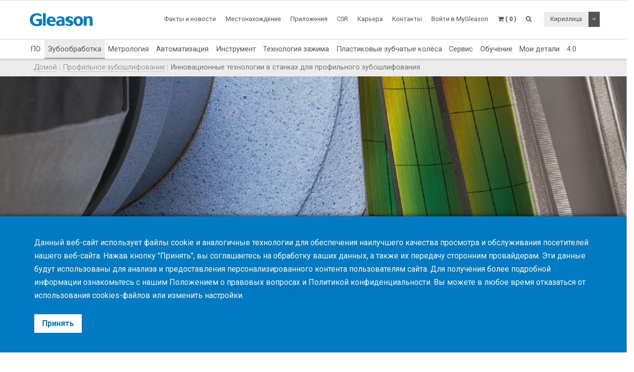

--- FILE ---
content_type: text/html; charset=UTF-8
request_url: https://www.gleason.com/ru/products/machines/cylindrical/profile-grinding/innovative-technologies-for-profile-grinding-machines
body_size: 19783
content:
<!DOCTYPE HTML>
<html lang="ru">
	<head>
		<title>Инновационные технологии в станках для профильного зубошлифования</title>

		<meta charset="utf-8">
		<meta name="keywords" content="">
		<meta name="description" content="">
		<meta name="viewport" content="width=device-width, initial-scale=1.0">
		<meta http-equiv="X-UA-Compatible" content="IE=Edge"/>
		<link rel="shortcut icon" type="image/x-icon" href="https://www.gleason.com/images/favicon/favicon.ico">

				<link rel="apple-touch-icon" sizes="57x57" href="https://www.gleason.com/images/favicon/apple-icon-57x57.png">
		<link rel="apple-touch-icon" sizes="60x60" href="https://www.gleason.com/images/favicon/apple-icon-60x60.png">
		<link rel="apple-touch-icon" sizes="72x72" href="https://www.gleason.com/images/favicon/apple-icon-72x72.png">
		<link rel="apple-touch-icon" sizes="76x76" href="https://www.gleason.com/images/favicon/apple-icon-76x76.png">
		<link rel="apple-touch-icon" sizes="114x114" href="https://www.gleason.com/images/favicon/apple-icon-114x114.png">
		<link rel="apple-touch-icon" sizes="120x120" href="https://www.gleason.com/images/favicon/apple-icon-120x120.png">
		<link rel="apple-touch-icon" sizes="144x144" href="https://www.gleason.com/images/favicon/apple-icon-144x144.png">
		<link rel="apple-touch-icon" sizes="152x152" href="https://www.gleason.com/images/favicon/apple-icon-152x152.png">
		<link rel="apple-touch-icon" sizes="180x180" href="https://www.gleason.com/images/favicon/apple-icon-180x180.png">
		<link rel="icon" type="image/png" sizes="192x192"  href="https://www.gleason.com/images/favicon/android-icon-192x192.png">
		<link rel="icon" type="image/png" sizes="32x32" href="https://www.gleason.com/images/favicon/favicon-32x32.png">
		<link rel="icon" type="image/png" sizes="96x96" href="https://www.gleason.com/images/favicon/favicon-96x96.png">
		<link rel="icon" type="image/png" sizes="16x16" href="https://www.gleason.com/images/favicon/favicon-16x16.png">
		<link rel="manifest" href="https://www.gleason.com/images/favicon/manifest.json">
		<meta name="msapplication-TileColor" content="#ffffff">
		<meta name="msapplication-TileImage" content="https://www.gleason.com/images/favicon/ms-icon-144x144.png">
		<meta name="theme-color" content="#ffffff">					<link rel="alternate" type="application/xml" title="Инновационные технологии в станках для профильного зубошлифования Brochures" href="https://www.gleason.com/ru/products/machines/cylindrical/profile-grinding/innovative-technologies-for-profile-grinding-machines/brochures.xml">
		
	<script src="https://www.recaptcha.net/recaptcha/api.js?hl=ru"></script>



		<link media="all" type="text/css" rel="stylesheet" href="https://www.gleason.com/css/bootstrap.min.css">

    	<link media="all" type="text/css" rel="stylesheet" href="https://www.gleason.com/css/font-awesome.min.css">

    	<link media="all" type="text/css" rel="stylesheet" href="https://www.gleason.com/css/jquery-ui.min.css">

		<link media="all" type="text/css" rel="stylesheet" href="//fonts.googleapis.com/css?family=Roboto:300,400,400i,700">


		<link media="all" type="text/css" rel="stylesheet" href="https://www.gleason.com/css/styles.min.css?1764773957">

		
	<link media="all" type="text/css" rel="stylesheet" href="https://www.gleason.com/thirdparty/owlcarousel/assets/owl.carousel.min.css">

	<link media="all" type="text/css" rel="stylesheet" href="https://www.gleason.com/thirdparty/owlcarousel/assets/owl.theme.default.min.css">



		<link rel="alternate" hreflang="en" href="https://www.gleason.com/en/products/machines/cylindrical/profile-grinding/innovative-technologies-for-profile-grinding-machines" />
			<link rel="alternate" hreflang="de" href="https://www.gleason.com/de/products/machines/cylindrical/profile-grinding/innovative-technologies-for-profile-grinding-machines" />
			<link rel="alternate" hreflang="it" href="https://www.gleason.com/it/products/machines/cylindrical/profile-grinding/innovative-technologies-for-profile-grinding-machines" />
			<link rel="alternate" hreflang="fr" href="https://www.gleason.com/fr/products/machines/cylindrical/profile-grinding/innovative-technologies-for-profile-grinding-machines" />
			<link rel="alternate" hreflang="es" href="https://www.gleason.com/es/products/machines/cylindrical/profile-grinding/innovative-technologies-for-profile-grinding-machines" />
			<link rel="alternate" hreflang="pt" href="https://www.gleason.com/pt/products/machines/cylindrical/profile-grinding/innovative-technologies-for-profile-grinding-machines" />
			<link rel="alternate" hreflang="jp" href="https://www.gleason.com/jp/products/machines/cylindrical/profile-grinding/innovative-technologies-for-profile-grinding-machines" />
			<link rel="alternate" hreflang="zh" href="https://www.gleason.com/zh/products/machines/cylindrical/profile-grinding/innovative-technologies-for-profile-grinding-machines" />
			<link rel="alternate" hreflang="ru" href="https://www.gleason.com/ru/products/machines/cylindrical/profile-grinding/innovative-technologies-for-profile-grinding-machines" />
			<link rel="alternate" hreflang="tr" href="https://www.gleason.com/tr/products/machines/cylindrical/profile-grinding/innovative-technologies-for-profile-grinding-machines" />

		<meta property="og:type" content="website">
		<meta property="og:url" content="https://www.gleason.com/ru/products/machines/cylindrical/profile-grinding/innovative-technologies-for-profile-grinding-machines">
		<meta property="og:site_name" content="Gleason Corporation">
		<meta property="og:title" content="Инновационные технологии в станках для профильного зубошлифования">

		
								<!-- RSS Feeds -->
		<link rel="alternate" type="application/rss+xml" title="Upcoming Academy Events" href="https://www.gleason.com/ru/academy/feed.rss">
		<link rel="alternate" type="application/rss+xml" title="Upcoming Events" href="https://www.gleason.com/ru/facts-and-news/events/feed.rss">
		<link rel="alternate" type="application/rss+xml" title="News Posts" href="https://www.gleason.com/ru/facts-and-news/news-room/feed.rss">
		
		<!-- we grok in fullness -->
	</head>
	<body itemscope itemtype="http://schema.org/WebPage">

        
		<meta itemprop="name" content="Инновационные технологии в станках для профильного зубошлифования">

		<div class="page one-column-open">

	<header itemscope itemtype="https://schema.org/WPHeader">

		<a href="#main" class="skip">Перейти к основному содержанию</a>

		<div class="header header-mobile header-fixed visible-xs visible-sm">
	<div class="header-spacer">
		<div class="header-inner">
			<div class="row">
				<div class="col-xs-5">
					<a class="logo no-style" href="https://www.gleason.com">
						<img src="https://www.gleason.com/images/gleason-logo.svg" alt="Gleason Corporation" class="img-responsive" />
					</a>
				</div>
				<div class="col-xs-7">
					<nav>
						<ul id="mobile-menu" class="pull-right">
							<li class="search-mobile-btn"><a href="#" ><i class="fa fa-search"></i></a>
								<div class="slide-menu" >
									<div class="search-mobile">
										<form method="GET" action="https://www.gleason.com/ru/search" accept-charset="UTF-8" class="form-inline" autocomplete="off">
		<input data-validation="required" name="q" placeholder="Введите ключевые слова" type="search" value="" autocomplete="off">

		<button type="submit" class="btn btn-primary btn-search">Поиск</button>
	</form>									</div>
								</div></li>

								<li>
																			<a class="link mygleason-login-prompt" data-action="redirect" data-intended_url="https://www.gleason.com/ru/mygleason" href="https://www.gleason.com/ru/mygleason/login">
																				<i class="fa fa-user-circle"></i>
										</a>
								</li>

								<li>
									<a class="link" href="https://www.gleason.com/ru/academy/cart"><i class="fa fa-shopping-cart"></i></a>
								</li>

								<li>
									<a class="visible-closed"><i class="fa fa-bars"></i></a>
									<a class="visible-open"><i class="fa fa-close"></i></a>

									<div class="slide-menu">
										<ul>
											<li>

												<div class="utility-nav">
													<div class="btn-group btn-group-language">
																												<button type="button" class="btn btn-default btn-language">
															Кириллица
														</button>
														
														<button type="button" class="btn btn-default dropdown-toggle" data-toggle="dropdown" aria-haspopup="true" aria-expanded="false">
															<i class="fa fa-angle-down"></i>
															<span class="sr-only">Toggle Dropdown</span>
														</button>

														
														<ul class="dropdown-menu">
																																																															<li>
																	<a href="https://www.gleason.com/ru/set-locale/en">
																		English
																	</a>
																</li>
																																																																															<li>
																	<a href="https://www.gleason.com/ru/set-locale/de">
																		Deutsch
																	</a>
																</li>
																																																																															<li>
																	<a href="https://www.gleason.com/ru/set-locale/it">
																		Italiano
																	</a>
																</li>
																																																																															<li>
																	<a href="https://www.gleason.com/ru/set-locale/fr">
																		Français
																	</a>
																</li>
																																																																															<li>
																	<a href="https://www.gleason.com/ru/set-locale/es">
																		Español
																	</a>
																</li>
																																																																																															<li>
																	<a href="https://www.gleason.com/ru/set-locale/jp">
																		日本語
																	</a>
																</li>
																																																																															<li>
																	<a href="https://www.gleason.com/ru/set-locale/zh">
																		中文
																	</a>
																</li>
																																																													</ul>
													</div>
												</div>
											</li>

											<li class="category has-sub"><a>Продукты <i></i></a>
												<ul>
													<li class="back category first has-sub"><a class="nolink">Продукты<i></i></a></li><li class=""><a href="https://www.gleason.com/ru/products/design-simulation-products/design-simulation/design-simulation/design-simulation">ПО</a></li><li class="category active has-sub"><a class="nolink">Зубообработка<i></i></a><ul><li class="back category first has-sub"><a class="nolink">Зубообработка<i></i></a></li><li class="category has-sub"><a class="nolink">Конические зубчатые колёса<i></i></a><ul><li class="back category first has-sub"><a class="nolink">Конические зубчатые колёса<i></i></a></li><li class=""><a href="https://www.gleason.com/ru/products/machines/bevel/overview/overview">Обзор</a></li><li class=""><a href="https://www.gleason.com/ru/products/machines/bevel/cutting">Зубонарезание</a></li><li class=""><a href="https://www.gleason.com/ru/products/machines/bevel/grinding">Зубошлифование</a></li><li class=""><a href="https://www.gleason.com/ru/products/machines/bevel/curvic-coupling-grinding/curvic-coupling-grinding-series">Шлифование торцевых муфт Curvic</a></li><li class=""><a href="https://www.gleason.com/ru/products/machines/bevel/lapping/600htl-next-generation-turbo-lapping-for-bevel-and-hypoid-hard-finishing">Притирка</a></li><li class=""><a href="https://www.gleason.com/ru/products/machines/bevel/testing">Контроль зацепления</a></li><li class=""><a href="https://www.gleason.com/ru/products/machines/bevel/quenching/685q-process-controlled-quenching-machine">Закалочные пресса</a></li><li class=""><a href="https://www.gleason.com/ru/products/machines/bevel/blade-and-cutter-grinding">Профилирование резцов (BPG, NCG)</a></li><li class=""><a href="https://www.gleason.com/ru/products/machines/bevel/blade-inspection">Контроль резцов (GBX, BIM)</a></li><li class="last"><a href="https://www.gleason.com/ru/products/machines/bevel/cutter-build">Сборка резцовых головок (CCB, CB, 500CB)</a></li></ul></li><li class="category has-sub"><a class="nolink">Цилиндрические зубчатые колёса<i></i></a><ul><li class="back category first has-sub"><a class="nolink">Цилиндрические зубчатые колёса<i></i></a></li><li class=""><a href="https://www.gleason.com/ru/products/machines/bevel/overview/overview">Обзор</a></li><li class=""><a href="https://www.gleason.com/ru/products/machines/cylindrical/hobbing-up-to-300-mm">Зубофрезерование до 300 мм</a></li><li class=""><a href="https://www.gleason.com/ru/products/machines/cylindrical/hobbing-up-to-800-mm">Зубофрезерование до 800 мм</a></li><li class=""><a href="https://www.gleason.com/ru/products/machines/cylindrical/hobbing-up-to-10000-mm">Зубофрезерование до 10 000 мм</a></li><li class=""><a href="https://www.gleason.com/ru/products/machines/cylindrical/chamfering/genesis-280cd-chamfer-hobbing-and-fly-cutter-chamfering-on-one-platform">Chamfering</a></li><li class=""><a href="https://www.gleason.com/ru/products/machines/cylindrical/power-skiving">Power Skiving</a></li><li class=""><a href="https://www.gleason.com/ru/products/machines/cylindrical/gear-shaping">Зубодолбление</a></li><li class=""><a href="https://www.gleason.com/ru/products/machines/cylindrical/shaving">Зубошевингование</a></li><li class=""><a href="https://www.gleason.com/ru/products/machines/cylindrical/threaded-wheel-grinding">Обкатное зубошлифование с непрерывным делением</a></li><li class=""><a href="https://www.gleason.com/ru/products/machines/cylindrical/gear-honing">Зубохонингование</a></li><li class=""><a href="https://www.gleason.com/ru/products/machines/cylindrical/profile-grinding">Профильное зубошлифование</a></li><li class=""><a href="https://www.gleason.com/ru/products/machines/cylindrical/rack-manufacturing">Производство зубчатых реек</a></li><li class=""><a href="https://www.gleason.com/ru/products/machines/bevel/testing/360t-fast-flexible-tester-for-bevel-and-cylindrical-gears">Контроль зацепления</a></li><li class="last"><a href="https://www.gleason.com/ru/products/machines/bevel/quenching/685q-process-controlled-quenching-machine">Закалочные пресса</a></li></ul></li><li class="category has-sub"><a class="nolink">Специальные предложения<i></i></a><ul><li class="back category first has-sub"><a class="nolink">Специальные предложения<i></i></a></li><li class="last"><a href="https://www.gleason.com/ru/products/special-offers">Специальные предложения</a></li></ul></li><li class="category last has-sub"><a class="nolink">Финансирование<i></i></a><ul><li class="back category first has-sub"><a class="nolink">Финансирование<i></i></a></li><li class="last"><a href="https://www.gleason.com/ru/products/services/financing/usa-and-canada/usa-and-canada">США и Канада</a></li></ul></li></ul></li><li class="category has-sub"><a class="nolink">Метрология<i></i></a><ul><li class="back category first has-sub"><a class="nolink">Метрология<i></i></a></li><li class="category has-sub"><a class="nolink">Измерительные машины<i></i></a><ul><li class="back category first has-sub"><a class="nolink">Измерительные машины<i></i></a></li><li class=""><a href="https://www.gleason.com/ru/products/machines/bevel/overview/overview">Обзор</a></li><li class=""><a href="https://www.gleason.com/ru/products/metrology/metrology-systems/analytical-inspection-and-cmm">Аналитический контроль</a></li><li class=""><a href="https://www.gleason.com/ru/products/metrology/metrology-systems/laser-and-hybrid-metrology">Laser &amp; Hybrid Metrology</a></li><li class="last"><a href="https://www.gleason.com/ru/products/metrology/metrology-systems/a2la-accredited-calibration-services/a2la-accredited-calibration-services">Аккредитованный A2LA сервис по поверке</a></li></ul></li><li class="category has-sub"><a class="nolink">Приспособления<i></i></a><ul><li class="back category first has-sub"><a class="nolink">Приспособления<i></i></a></li><li class=""><a href="https://www.gleason.com/ru/products/tools/inspection/master-gears/master-gear-tools">Эталонные зубчатые колеса</a></li><li class=""><a href="https://www.gleason.com/ru/products/metrology/instruments/spline-gauges-and-spline-arbors/spline-gauges-and-spline-arbors">Шлицевые калибры и оправки</a></li><li class=""><a href="https://www.gleason.com/ru/products/metrology/instruments/variable-spline-indicator-gages/variable-spline-indicator-gages">Индикаторные шлицевые калибры</a></li><li class=""><a href="https://www.gleason.com/ru/products/workholding/metrology-workholding-systems/lecount-expanding-mandrels/lecount-expanding-mandrels">LeCount - 3 кулачковые разжимные оправки</a></li><li class="last"><a href="https://www.gleason.com/ru/products/metrology/instruments/expanding-collets-and-rotalocks/expanding-collets-and-rotalock-arbors">Разжимные цанги и оправки Rotalock</a></li></ul></li><li class="category has-sub"><a class="nolink">Специальные предложения<i></i></a><ul><li class="back category first has-sub"><a class="nolink">Специальные предложения<i></i></a></li><li class=""><a href="https://www.gleason.com/ru/products/metrology/software/gama-inspection-and-analysis-software/gama-inspection-and-analysis-software">GAMA - Программное обеспечение для контроля и анализа</a></li><li class="last"><a href="https://www.gleason.com/ru/products/metrology/software/kteps-gear-noise-evaluation/kteps-gear-noise-evaluation">KTEPS - Gear Noise Evaluation</a></li></ul></li><li class="category has-sub"><a class="nolink">Special Offers<i></i></a><ul><li class="back category first has-sub"><a class="nolink">Special Offers<i></i></a></li><li class="last"><a href="https://www.gleason.com/ru/products/special-offers">Special Offers Search</a></li></ul></li><li class="category last has-sub"><a class="nolink">Финансирование<i></i></a><ul><li class="back category first has-sub"><a class="nolink">Финансирование<i></i></a></li><li class="last"><a href="https://www.gleason.com/ru/products/services/financing/usa-and-canada/usa-and-canada">США и Канада</a></li></ul></li></ul></li><li class=""><a href="https://www.gleason.com/ru/products/automation-products/automation/automation/automation">Автоматизация</a></li><li class="category has-sub"><a class="nolink">Инструмент<i></i></a><ul><li class="back category first has-sub"><a class="nolink">Инструмент<i></i></a></li><li class="category has-sub"><a class="nolink">Конические зубчатые колёса<i></i></a><ul><li class="back category first has-sub"><a class="nolink">Конические зубчатые колёса<i></i></a></li><li class=""><a href="https://www.gleason.com/ru/products/machines/bevel/overview/overview">Обзор</a></li><li class=""><a href="https://www.gleason.com/ru/products/tools/bevel/cutting/bevel-cutting-tools">Зубонарезание</a></li><li class=""><a href="https://www.gleason.com/ru/products/tools/bevel/grinding/grinding-wheels">Зубошлифование</a></li><li class=""><a href="https://www.gleason.com/ru/products/tools/bevel/dressing/dressing-tools">Правка</a></li><li class="last"><a href="https://www.gleason.com/ru/products/tools/bevel/tool-services/bevel-tool-services">Услуги по инструменту</a></li></ul></li><li class="category has-sub"><a class="nolink">Цилиндрические зубчатые колёса<i></i></a><ul><li class="back category first has-sub"><a class="nolink">Цилиндрические зубчатые колёса<i></i></a></li><li class=""><a href="https://www.gleason.com/ru/products/machines/bevel/overview/overview">Обзор</a></li><li class=""><a href="https://www.gleason.com/ru/products/tools/cylindrical/hobbing-and-milling/hobbing-and-milling-tools">Зубофрезерование</a></li><li class=""><a href="https://www.gleason.com/ru/products/tools/cylindrical/chamfering-and-deburring">Снятие фасок и удаление заусенцев</a></li><li class=""><a href="https://www.gleason.com/ru/products/tools/cylindrical/shaving/shaving-tools">Зубошевингование</a></li><li class=""><a href="https://www.gleason.com/ru/products/tools/cylindrical/shaping/shaping-tools">Зубодолбление</a></li><li class=""><a href="https://www.gleason.com/ru/products/tools/cylindrical/power-skiving/power-skiving-tools">Power Skiving</a></li><li class=""><a href="https://www.gleason.com/ru/products/tools/cylindrical/threaded-wheel-grinding/threaded-wheel-grinding-tools">Зубошлифование методом обката</a></li><li class=""><a href="https://www.gleason.com/ru/products/tools/cylindrical/profile-grinding/profile-grinding-wheels">Зубошлифование профильное</a></li><li class=""><a href="https://www.gleason.com/ru/products/tools/cylindrical/honing/honing-tools">Зубохонингование</a></li><li class=""><a href="https://www.gleason.com/ru/products/tools/cylindrical/dressing/dressing-tools-1">Правка</a></li><li class="last"><a href="https://www.gleason.com/ru/products/tools/cylindrical/cylindrical-tool-services/cylindrical-tool-services">Услуги по инструменту</a></li></ul></li><li class="category last has-sub"><a class="nolink">Контрольный<i></i></a><ul><li class="back category first has-sub"><a class="nolink">Контрольный<i></i></a></li><li class="last"><a href="https://www.gleason.com/ru/products/tools/inspection/master-gears/master-gear-tools">Эталонные зубчатые колеса</a></li></ul></li></ul></li><li class="category has-sub"><a class="nolink">Технология зажима<i></i></a><ul><li class="back category first has-sub"><a class="nolink">Технология зажима<i></i></a></li><li class="category has-sub"><a class="nolink">Why Gleason?<i></i></a><ul><li class="back category first has-sub"><a class="nolink">Why Gleason?<i></i></a></li><li class=""><a href="https://www.gleason.com/ru/products/workholding/why-gleason/overview/gleason-workholding-systems">Overview</a></li><li class="last"><a href="https://www.gleason.com/ru/facts-and-news/about-gleason">About Gleason</a></li></ul></li><li class="category has-sub"><a class="nolink">Production Workholding Systems<i></i></a><ul><li class="back category first has-sub"><a class="nolink">Production Workholding Systems<i></i></a></li><li class=""><a href="https://www.gleason.com/ru/products/workholding/production-workholding-systems/id-clamping/id-clamping">ID Clamping</a></li><li class=""><a href="https://www.gleason.com/ru/products/workholding/production-workholding-systems/od-clamping/od-clamping">OD Clamping</a></li><li class=""><a href="https://www.gleason.com/ru/products/workholding/production-workholding-systems/between-centers-clamping/between-centers-clamping">Between Centers Clamping</a></li><li class=""><a href="https://www.gleason.com/ru/products/workholding/production-workholding-systems/tailstocks/tailstocks">Tailstocks</a></li><li class=""><a href="https://www.gleason.com/ru/products/workholding/production-workholding-systems/large-gear-clamping/large-gears">Large Gear Clamping</a></li><li class=""><a href="https://www.gleason.com/ru/products/workholding/production-workholding-systems/pitch-line-clamping/pitch-line-clamping">Pitch Line Clamping</a></li><li class="last"><a href="https://www.gleason.com/ru/products/workholding/production-workholding-systems/quick-change-systems/quick-change-system">Quick-Change Systems</a></li></ul></li><li class="category has-sub"><a class="nolink">Prototyping &amp; Small Lots<i></i></a><ul><li class="back category first has-sub"><a class="nolink">Prototyping &amp; Small Lots<i></i></a></li><li class=""><a href="https://www.gleason.com/ru/products/workholding/prototyping-and-small-lots/prototyping-and-small-lots/small-series-and-prototype-workholding">Prototyping &amp; Small Lots</a></li><li class="last"><a href="https://www.gleason.com/ru/products/lecount-mandrel-selector">LeCount Mandrel Selector</a></li></ul></li><li class="category has-sub"><a class="nolink">Quenching Fixtures<i></i></a><ul><li class="back category first has-sub"><a class="nolink">Quenching Fixtures<i></i></a></li><li class="last"><a href="https://www.gleason.com/ru/products/workholding/quenching-fixtures/quenching-fixtures/quenching-fixtures">Quenching Fixtures</a></li></ul></li><li class="category has-sub"><a class="nolink">Metrology Workholding Systems<i></i></a><ul><li class="back category first has-sub"><a class="nolink">Metrology Workholding Systems<i></i></a></li><li class=""><a href="https://www.gleason.com/ru/products/workholding/metrology-workholding-systems/lecount-expanding-mandrels/lecount-expanding-mandrels">LeCount Expanding Mandrels</a></li><li class="last"><a href="https://www.gleason.com/ru/products/lecount-mandrel-selector">LeCount Mandrel Selector</a></li></ul></li><li class="category has-sub"><a class="nolink">Automation Accessories<i></i></a><ul><li class="back category first has-sub"><a class="nolink">Automation Accessories<i></i></a></li><li class=""><a href="https://www.gleason.com/ru/products/workholding/automation-accessories/automation-accessories/automation-accessories">Automation Accessories</a></li><li class="last"><a href="https://www.gleason.com/ru/products/services/modernization-programs/automation-modernization/automation-modernization">Adding Automation to Existing Installations</a></li></ul></li><li class="category has-sub"><a class="nolink">Workholding Services<i></i></a><ul><li class="back category first has-sub"><a class="nolink">Workholding Services<i></i></a></li><li class=""><a href="https://www.gleason.com/ru/products/workholding/workholding-services/service/workholding-services">Service</a></li><li class=""><a href="https://www.gleason.com/ru/products/workholding/workholding-services/accessories/workholding-accessories">Accessories</a></li><li class=""><a href="https://www.gleason.com/ru/products/workholding/workholding-services/wear-parts/workholding-wear-parts">Wear Parts</a></li><li class=""><a href="https://www.gleason.com/ru/products/lecount-mandrel-selector">LeCount Mandrel Certification</a></li><li class="last"><a href="https://www.gleason.com/ru/products/workholding/workholding-services/download-center/download-center">Download Center</a></li></ul></li><li class="category last has-sub"><a class="nolink">Connectivity<i></i></a><ul><li class="back category first has-sub"><a class="nolink">Connectivity<i></i></a></li><li class="last"><a href="https://www.gleason.com/ru/products/workholding/connectivity/connectivity/connectivity">Connectivity</a></li></ul></li></ul></li><li class=""><a href="https://www.gleason.com/ru/products/plastic-gears-products/plastic-gears/plastic-gears/plastic-gears">Пластиковые зубчатые колёса</a></li><li class="category has-sub"><a class="nolink">Сервис<i></i></a><ul><li class="back category first has-sub"><a class="nolink">Сервис<i></i></a></li><li class="category has-sub"><a class="nolink">Услуги по изготовлению зубчатых колес<i></i></a><ul><li class="back category first has-sub"><a class="nolink">Услуги по изготовлению зубчатых колес<i></i></a></li><li class=""><a href="https://www.gleason.com/ru/products/services/manufacturing-services/gear-manufacturing-services/gear-manufacturing-services">Gear Manufacturing Services</a></li><li class=""><a href="https://www.gleason.com/ru/products/services/manufacturing-services/mechanical-manufacturing-and-machine-components/mechanical-manufacturing-and-machine-components">Mechanical Manufacturing and Machine Components</a></li><li class="last"><a href="https://www.gleason.com/ru/products/metrology/metrology-systems/a2la-accredited-calibration-services/a2la-accredited-calibration-services">Certified Calibration Services</a></li></ul></li><li class="category has-sub"><a class="nolink">Обслуживание клиентов<i></i></a><ul><li class="back category first has-sub"><a class="nolink">Обслуживание клиентов<i></i></a></li><li class=""><a href="https://www.gleason.com/ru/products/services/customer-service/hotline/hotline">Горячая линия</a></li><li class=""><a href="https://www.gleason.com/ru/products/services/customer-service/online-spare-parts-shop/online-spare-parts-shop">Online Spare Parts Shop</a></li><li class=""><a href="https://www.gleason.com/ru/products/services/customer-service/spindle-services/gleason-spindle-service">Обслуживание шпинделей</a></li><li class=""><a href="https://www.gleason.com/ru/products/services/customer-service/tooling-services/tooling-services">Услуги по инструменту</a></li><li class="last"><a href="https://www.gleason.com/ru/products/services/customer-service/production-support/production-support">Production Support</a></li></ul></li><li class="category has-sub"><a class="nolink">Сервисные решения<i></i></a><ul><li class="back category first has-sub"><a class="nolink">Сервисные решения<i></i></a></li><li class=""><a href="https://www.gleason.com/ru/products/services/service-solutions/gleason-connect/gleason-connect">Gleason Connect</a></li><li class=""><a href="https://www.gleason.com/ru/products/services/service-solutions/service-programs/service-programs">Сервисные программы</a></li><li class=""><a href="https://www.gleason.com/ru/products/services/service-solutions/monitoring-and-analysis/monitoring-and-analysis">Мониторинг и анализ</a></li><li class="last"><a href="https://www.gleason.com/ru/products/services/service-solutions/original-gleason-accessories/original-accessories">Оригинальные аксессуары</a></li></ul></li><li class="category has-sub"><a class="nolink">Программы модернизации<i></i></a><ul><li class="back category first has-sub"><a class="nolink">Программы модернизации<i></i></a></li><li class=""><a href="https://www.gleason.com/ru/products/services/modernization-programs/control-repair/control-repair">Control Repair+</a></li><li class=""><a href="https://www.gleason.com/ru/products/services/modernization-programs/control-upgrades/control-upgrades">Повышение производительности</a></li><li class=""><a href="https://www.gleason.com/ru/products/services/modernization-programs/gear-manufacturing-machines-modernization/gear-manufacturing-machines-modernization">Системы для производства зубчатых колес</a></li><li class=""><a href="https://www.gleason.com/ru/products/services/modernization-programs/metrology-systems-modernization/metrology-systems-modernization">Метрологические системы</a></li><li class="last"><a href="https://www.gleason.com/ru/products/services/modernization-programs/automation-modernization/automation-modernization">Системы автоматизации</a></li></ul></li><li class="category last has-sub"><a class="nolink">Financing<i></i></a><ul><li class="back category first has-sub"><a class="nolink">Financing<i></i></a></li><li class="last"><a href="https://www.gleason.com/ru/products/services/financing/usa-and-canada/usa-and-canada">USA &amp; Canada</a></li></ul></li></ul></li><li class=""><a href="https://www.gleason.com/ru/products/training">Обучение</a></li><li class=""><a href="https://www.gleason.com/ru/products/myworkpiece">Мои детали</a></li><li class="last"><a href="https://www.gleason.com/ru/products/trends">4.0</a></li>
												</ul>
											</li>
											<li class="category first has-sub"><a class="nolink">Факты и новости<i></i></a><ul><li class="back category first has-sub"><a class="nolink">Факты и новости<i></i></a></li><li class=""><a href="https://www.gleason.com/ru/facts-and-news/about-gleason" target="_self">О Gleason</a></li><li class=""><a href="https://www.gleason.com/ru/facts-and-news/news-room" target="_self">Новости</a></li><li class=""><a href="https://www.gleason.com/en/products/press-room" target="_self">Press Room</a></li><li class=""><a href="https://www.gleason.com/ru/facts-and-news/accreditations-certificates" target="_self">Аккредитации/Сертификаты точности</a></li><li class=""><a href="https://www.gleason.com/ru/facts-and-news/esolutions-newsletter" target="_self">Информационная рассылка eSolutions</a></li><li class=""><a href="https://www.gleason.com/ru/products/success-stories" target="_self">Success Stories</a></li><li class=""><a href="https://www.gleason.com/ru/products/solutions-magazine" target="_self">Журнал Solutions</a></li><li class=""><a href="https://www.gleason.com/ru/facts-and-news/events" target="_self">События</a></li><li class=""><a href="https://gleason.liftoff.shop/login" target="_blank">Company Store Americas</a></li><li class="last"><a href="https://shop.gleason.com/" target="_blank">Company Store Europe</a></li></ul></li><li class=""><a href="https://www.gleason.com/ru/operations" target="_self">Местонахождение</a></li><li class=""><a href="https://www.gleason.com/ru/apps" target="_self">Приложения</a></li><li class=""><a href="https://www.gleason.com/en/products/corporate-social-responsibility" target="_self">CSR</a></li><li class=""><a href="https://www.gleason.com/ru/careers" target="_self">Карьера</a></li><li class="category last has-sub"><a class="nolink">Контакты<i></i></a><ul><li class="back category first has-sub"><a class="nolink">Контакты<i></i></a></li><li class=""><a href="https://www.gleason.com/ru/contact/sales-and-services" target="_self">Офисы продаж</a></li><li class=""><a href="https://www.gleason.com/ru/contact/press" target="_self">Пресса</a></li><li class=""><a href="https://www.gleason.com/ru/contact/locations" target="_self">Местонахождение</a></li><li class="last"><a href="https://www.gleason.com/ru/contact/careers" target="_self">Карьера в Gleason</a></li></ul></li>

										</ul>
									</div>
								</li>
							</ul>
						</nav>
					</div>
				</div>
			</div>
		</div>

					<div class="breadcrumb-wrapper">
					<div class="container">
						<div class="col-md-12">

							<div class="row">
								<div itemprop="breadcrumb">
									<ul class="breadcrumb"><li><a href="https://www.gleason.com">Домой</a></li><li><a href="https://www.gleason.com/ru/products/machines/cylindrical/profile-grinding">Профильное зубошлифование</a></li><li>Инновационные технологии в станках для профильного зубошлифования</li></ul>
								</div>
							</div>
						</div>
					</div>
				</div>
	</div>

		<div class="header header-desktop header-fixed hidden-xs hidden-sm">
		<div class="header-spacer affix">
			<div class="header-inner">
				<div class="container">
					<div class="row">
						<div class="col-sm-2">
							<a class="logo no-style" href="https://www.gleason.com/ru">
								<img src="https://www.gleason.com/images/gleason-logo.svg" alt="Gleason Corporation" />
							</a>
						</div>
						<div class="col-sm-10">
							<nav>
								<ul class="main-menu pull-right utility-nav">
									<li class="category first has-sub"><a class="nolink">Факты и новости<i></i></a><ul><li class="first"><a href="https://www.gleason.com/ru/facts-and-news/about-gleason" target="_self">О Gleason</a></li><li class=""><a href="https://www.gleason.com/ru/facts-and-news/news-room" target="_self">Новости</a></li><li class=""><a href="https://www.gleason.com/en/products/press-room" target="_self">Press Room</a></li><li class=""><a href="https://www.gleason.com/ru/facts-and-news/accreditations-certificates" target="_self">Аккредитации/Сертификаты точности</a></li><li class=""><a href="https://www.gleason.com/ru/facts-and-news/esolutions-newsletter" target="_self">Информационная рассылка eSolutions</a></li><li class=""><a href="https://www.gleason.com/ru/products/success-stories" target="_self">Success Stories</a></li><li class=""><a href="https://www.gleason.com/ru/products/solutions-magazine" target="_self">Журнал Solutions</a></li><li class=""><a href="https://www.gleason.com/ru/facts-and-news/events" target="_self">События</a></li><li class=""><a href="https://gleason.liftoff.shop/login" target="_blank">Company Store Americas</a></li><li class="last"><a href="https://shop.gleason.com/" target="_blank">Company Store Europe</a></li></ul></li><li class=""><a href="https://www.gleason.com/ru/operations" target="_self">Местонахождение</a></li><li class=""><a href="https://www.gleason.com/ru/apps" target="_self">Приложения</a></li><li class=""><a href="https://www.gleason.com/en/products/corporate-social-responsibility" target="_self">CSR</a></li><li class=""><a href="https://www.gleason.com/ru/careers" target="_self">Карьера</a></li><li class="category last has-sub"><a class="nolink">Контакты<i></i></a><ul><li class="first"><a href="https://www.gleason.com/ru/contact/sales-and-services" target="_self">Офисы продаж</a></li><li class=""><a href="https://www.gleason.com/ru/contact/press" target="_self">Пресса</a></li><li class=""><a href="https://www.gleason.com/ru/contact/locations" target="_self">Местонахождение</a></li><li class="last"><a href="https://www.gleason.com/ru/contact/careers" target="_self">Карьера в Gleason</a></li></ul></li>
																		<li><a class="mygleason-login-prompt" data-action="redirect" data-intended_url="https://www.gleason.com/ru/mygleason" href="https://www.gleason.com/ru/mygleason/login">Войти в MyGleason</a></li>
																		<li>
	<a class="header-cart-btn" href="#">
		<span class="cart-icon"><i class="fa fa-shopping-cart"></i></span>
		<span class="cart-counter">( 0 )</span>
	</a>

	<div class="header-cart-wrapper">
		<h3>
			Академия Корзина <span class="quantity">( 0 )</span>
		</h3>

		
			<div class="header-cart-empty">

				<p>Ваша корзина пуста</p>

				<a class="btn btn-primary btn-block btn-lg" href="https://www.gleason.com/ru/products/training">
					Обзор курсов и семинаров
				</a>

			</div>

			</div>
</li>									<li>
										<a class="search-btn" href="#"><i class="fa fa-search"></i></a>
									</li>

																		<li class="no-hover">
										<div class="btn-group btn-group-language">
																						<button type="button" class="btn btn-default btn-language">
												Кириллица
											</button>
																						<button type="button" class="btn btn-default dropdown-toggle" data-toggle="dropdown" aria-haspopup="true" aria-expanded="false">
												<i class="fa fa-angle-down"></i>
												<span class="sr-only">Toggle Dropdown</span>
											</button>

											
											<ul class="dropdown-menu dropdown-menu-right">
																																																			<li>
														<a href="https://www.gleason.com/ru/set-locale/en">
															English
														</a>
													</li>
																																																																<li>
														<a href="https://www.gleason.com/ru/set-locale/de">
															Deutsch
														</a>
													</li>
																																																																<li>
														<a href="https://www.gleason.com/ru/set-locale/it">
															Italiano
														</a>
													</li>
																																																																<li>
														<a href="https://www.gleason.com/ru/set-locale/fr">
															Français
														</a>
													</li>
																																																																<li>
														<a href="https://www.gleason.com/ru/set-locale/es">
															Español
														</a>
													</li>
																																																																													<li>
														<a href="https://www.gleason.com/ru/set-locale/jp">
															日本語
														</a>
													</li>
																																																																<li>
														<a href="https://www.gleason.com/ru/set-locale/zh">
															中文
														</a>
													</li>
																																																	</ul>
										</div>
									</li>
																	</ul>
							</nav>
						</div>
					</div>

				</div>
				<div class="products-nav">
					<div class="container">
						<ul class="main-menu">
							<li class="first"><a href="https://www.gleason.com/ru/products/design-simulation-products/design-simulation/design-simulation/design-simulation">ПО</a></li><li class="mega active has-sub"><a class="nolink">Зубообработка<i></i></a><ul><li class="first has-sub"><a class="nolink">Конические зубчатые колёса<i></i></a><ul><li class="first"><a href="https://www.gleason.com/ru/products/machines/bevel/overview/overview">Обзор</a></li><li class=""><a href="https://www.gleason.com/ru/products/machines/bevel/cutting">Зубонарезание</a></li><li class=""><a href="https://www.gleason.com/ru/products/machines/bevel/grinding">Зубошлифование</a></li><li class=""><a href="https://www.gleason.com/ru/products/machines/bevel/curvic-coupling-grinding/curvic-coupling-grinding-series">Шлифование торцевых муфт Curvic</a></li><li class=""><a href="https://www.gleason.com/ru/products/machines/bevel/lapping/600htl-next-generation-turbo-lapping-for-bevel-and-hypoid-hard-finishing">Притирка</a></li><li class=""><a href="https://www.gleason.com/ru/products/machines/bevel/testing">Контроль зацепления</a></li><li class=""><a href="https://www.gleason.com/ru/products/machines/bevel/quenching/685q-process-controlled-quenching-machine">Закалочные пресса</a></li><li class=""><a href="https://www.gleason.com/ru/products/machines/bevel/blade-and-cutter-grinding">Профилирование резцов (BPG, NCG)</a></li><li class=""><a href="https://www.gleason.com/ru/products/machines/bevel/blade-inspection">Контроль резцов (GBX, BIM)</a></li><li class="last"><a href="https://www.gleason.com/ru/products/machines/bevel/cutter-build">Сборка резцовых головок (CCB, CB, 500CB)</a></li></ul></li><li class="has-sub"><a class="nolink">Цилиндрические зубчатые колёса<i></i></a><div class="product-columns"><ul><li class="first"><a href="https://www.gleason.com/ru/products/machines/bevel/overview/overview">Обзор</a></li><li class=""><a href="https://www.gleason.com/ru/products/machines/cylindrical/hobbing-up-to-300-mm">Зубофрезерование до 300 мм</a></li><li class=""><a href="https://www.gleason.com/ru/products/machines/cylindrical/hobbing-up-to-800-mm">Зубофрезерование до 800 мм</a></li><li class=""><a href="https://www.gleason.com/ru/products/machines/cylindrical/hobbing-up-to-10000-mm">Зубофрезерование до 10 000 мм</a></li><li class=""><a href="https://www.gleason.com/ru/products/machines/cylindrical/chamfering/genesis-280cd-chamfer-hobbing-and-fly-cutter-chamfering-on-one-platform">Chamfering</a></li><li class=""><a href="https://www.gleason.com/ru/products/machines/cylindrical/power-skiving">Power Skiving</a></li><li class=""><a href="https://www.gleason.com/ru/products/machines/cylindrical/gear-shaping">Зубодолбление</a></li><li class=""><a href="https://www.gleason.com/ru/products/machines/cylindrical/shaving">Зубошевингование</a></li><li class=""><a href="https://www.gleason.com/ru/products/machines/cylindrical/threaded-wheel-grinding">Обкатное зубошлифование с непрерывным делением</a></li><li class="last"><a href="https://www.gleason.com/ru/products/machines/cylindrical/gear-honing">Зубохонингование</a></li></ul><ul><li class="first"><a href="https://www.gleason.com/ru/products/machines/cylindrical/profile-grinding">Профильное зубошлифование</a></li><li class=""><a href="https://www.gleason.com/ru/products/machines/cylindrical/rack-manufacturing">Производство зубчатых реек</a></li><li class=""><a href="https://www.gleason.com/ru/products/machines/bevel/testing/360t-fast-flexible-tester-for-bevel-and-cylindrical-gears">Контроль зацепления</a></li><li class="last"><a href="https://www.gleason.com/ru/products/machines/bevel/quenching/685q-process-controlled-quenching-machine">Закалочные пресса</a></li></ul></div></li><li class="has-sub"><a class="nolink">Специальные предложения<i></i></a><ul><li class="first last"><a href="https://www.gleason.com/ru/products/special-offers">Специальные предложения</a></li></ul></li><li class="last has-sub"><a class="nolink">Финансирование<i></i></a><ul><li class="first last"><a href="https://www.gleason.com/ru/products/services/financing/usa-and-canada/usa-and-canada">США и Канада</a></li></ul></li></ul></li><li class="mega has-sub"><a class="nolink">Метрология<i></i></a><ul><li class="first has-sub"><a class="nolink">Измерительные машины<i></i></a><ul><li class="first"><a href="https://www.gleason.com/ru/products/machines/bevel/overview/overview">Обзор</a></li><li class=""><a href="https://www.gleason.com/ru/products/metrology/metrology-systems/analytical-inspection-and-cmm">Аналитический контроль</a></li><li class=""><a href="https://www.gleason.com/ru/products/metrology/metrology-systems/laser-and-hybrid-metrology">Laser &amp; Hybrid Metrology</a></li><li class="last"><a href="https://www.gleason.com/ru/products/metrology/metrology-systems/a2la-accredited-calibration-services/a2la-accredited-calibration-services">Аккредитованный A2LA сервис по поверке</a></li></ul></li><li class="has-sub"><a class="nolink">Приспособления<i></i></a><ul><li class="first"><a href="https://www.gleason.com/ru/products/tools/inspection/master-gears/master-gear-tools">Эталонные зубчатые колеса</a></li><li class=""><a href="https://www.gleason.com/ru/products/metrology/instruments/spline-gauges-and-spline-arbors/spline-gauges-and-spline-arbors">Шлицевые калибры и оправки</a></li><li class=""><a href="https://www.gleason.com/ru/products/metrology/instruments/variable-spline-indicator-gages/variable-spline-indicator-gages">Индикаторные шлицевые калибры</a></li><li class=""><a href="https://www.gleason.com/ru/products/workholding/metrology-workholding-systems/lecount-expanding-mandrels/lecount-expanding-mandrels">LeCount - 3 кулачковые разжимные оправки</a></li><li class="last"><a href="https://www.gleason.com/ru/products/metrology/instruments/expanding-collets-and-rotalocks/expanding-collets-and-rotalock-arbors">Разжимные цанги и оправки Rotalock</a></li></ul></li><li class="has-sub"><a class="nolink">Специальные предложения<i></i></a><ul><li class="first"><a href="https://www.gleason.com/ru/products/metrology/software/gama-inspection-and-analysis-software/gama-inspection-and-analysis-software">GAMA - Программное обеспечение для контроля и анализа</a></li><li class="last"><a href="https://www.gleason.com/ru/products/metrology/software/kteps-gear-noise-evaluation/kteps-gear-noise-evaluation">KTEPS - Gear Noise Evaluation</a></li></ul></li><li class="has-sub"><a class="nolink">Special Offers<i></i></a><ul><li class="first last"><a href="https://www.gleason.com/ru/products/special-offers">Special Offers Search</a></li></ul></li><li class="last has-sub"><a class="nolink">Финансирование<i></i></a><ul><li class="first last"><a href="https://www.gleason.com/ru/products/services/financing/usa-and-canada/usa-and-canada">США и Канада</a></li></ul></li></ul></li><li class=""><a href="https://www.gleason.com/ru/products/automation-products/automation/automation/automation">Автоматизация</a></li><li class="mega has-sub"><a class="nolink">Инструмент<i></i></a><ul><li class="first has-sub"><a class="nolink">Конические зубчатые колёса<i></i></a><ul><li class="first"><a href="https://www.gleason.com/ru/products/machines/bevel/overview/overview">Обзор</a></li><li class=""><a href="https://www.gleason.com/ru/products/tools/bevel/cutting/bevel-cutting-tools">Зубонарезание</a></li><li class=""><a href="https://www.gleason.com/ru/products/tools/bevel/grinding/grinding-wheels">Зубошлифование</a></li><li class=""><a href="https://www.gleason.com/ru/products/tools/bevel/dressing/dressing-tools">Правка</a></li><li class="last"><a href="https://www.gleason.com/ru/products/tools/bevel/tool-services/bevel-tool-services">Услуги по инструменту</a></li></ul></li><li class="has-sub"><a class="nolink">Цилиндрические зубчатые колёса<i></i></a><div class="product-columns"><ul><li class="first"><a href="https://www.gleason.com/ru/products/machines/bevel/overview/overview">Обзор</a></li><li class=""><a href="https://www.gleason.com/ru/products/tools/cylindrical/hobbing-and-milling/hobbing-and-milling-tools">Зубофрезерование</a></li><li class=""><a href="https://www.gleason.com/ru/products/tools/cylindrical/chamfering-and-deburring">Снятие фасок и удаление заусенцев</a></li><li class=""><a href="https://www.gleason.com/ru/products/tools/cylindrical/shaving/shaving-tools">Зубошевингование</a></li><li class=""><a href="https://www.gleason.com/ru/products/tools/cylindrical/shaping/shaping-tools">Зубодолбление</a></li><li class=""><a href="https://www.gleason.com/ru/products/tools/cylindrical/power-skiving/power-skiving-tools">Power Skiving</a></li><li class=""><a href="https://www.gleason.com/ru/products/tools/cylindrical/threaded-wheel-grinding/threaded-wheel-grinding-tools">Зубошлифование методом обката</a></li><li class=""><a href="https://www.gleason.com/ru/products/tools/cylindrical/profile-grinding/profile-grinding-wheels">Зубошлифование профильное</a></li><li class=""><a href="https://www.gleason.com/ru/products/tools/cylindrical/honing/honing-tools">Зубохонингование</a></li><li class="last"><a href="https://www.gleason.com/ru/products/tools/cylindrical/dressing/dressing-tools-1">Правка</a></li></ul><ul><li class="first last"><a href="https://www.gleason.com/ru/products/tools/cylindrical/cylindrical-tool-services/cylindrical-tool-services">Услуги по инструменту</a></li></ul></div></li><li class="last has-sub"><a class="nolink">Контрольный<i></i></a><ul><li class="first last"><a href="https://www.gleason.com/ru/products/tools/inspection/master-gears/master-gear-tools">Эталонные зубчатые колеса</a></li></ul></li></ul></li><li class="mega has-sub"><a class="nolink">Технология зажима<i></i></a><ul><li class="first has-sub"><a class="nolink">Why Gleason?<i></i></a><ul><li class="first"><a href="https://www.gleason.com/ru/products/workholding/why-gleason/overview/gleason-workholding-systems">Overview</a></li><li class="last"><a href="https://www.gleason.com/ru/facts-and-news/about-gleason">About Gleason</a></li></ul></li><li class="has-sub"><a class="nolink">Production Workholding Systems<i></i></a><ul><li class="first"><a href="https://www.gleason.com/ru/products/workholding/production-workholding-systems/id-clamping/id-clamping">ID Clamping</a></li><li class=""><a href="https://www.gleason.com/ru/products/workholding/production-workholding-systems/od-clamping/od-clamping">OD Clamping</a></li><li class=""><a href="https://www.gleason.com/ru/products/workholding/production-workholding-systems/between-centers-clamping/between-centers-clamping">Between Centers Clamping</a></li><li class=""><a href="https://www.gleason.com/ru/products/workholding/production-workholding-systems/tailstocks/tailstocks">Tailstocks</a></li><li class=""><a href="https://www.gleason.com/ru/products/workholding/production-workholding-systems/large-gear-clamping/large-gears">Large Gear Clamping</a></li><li class=""><a href="https://www.gleason.com/ru/products/workholding/production-workholding-systems/pitch-line-clamping/pitch-line-clamping">Pitch Line Clamping</a></li><li class="last"><a href="https://www.gleason.com/ru/products/workholding/production-workholding-systems/quick-change-systems/quick-change-system">Quick-Change Systems</a></li></ul></li><li class="has-sub"><a class="nolink">Prototyping &amp; Small Lots<i></i></a><ul><li class="first"><a href="https://www.gleason.com/ru/products/workholding/prototyping-and-small-lots/prototyping-and-small-lots/small-series-and-prototype-workholding">Prototyping &amp; Small Lots</a></li><li class="last"><a href="https://www.gleason.com/ru/products/lecount-mandrel-selector">LeCount Mandrel Selector</a></li></ul></li><li class="has-sub"><a class="nolink">Quenching Fixtures<i></i></a><ul><li class="first last"><a href="https://www.gleason.com/ru/products/workholding/quenching-fixtures/quenching-fixtures/quenching-fixtures">Quenching Fixtures</a></li></ul></li><li class="has-sub"><a class="nolink">Metrology Workholding Systems<i></i></a><ul><li class="first"><a href="https://www.gleason.com/ru/products/workholding/metrology-workholding-systems/lecount-expanding-mandrels/lecount-expanding-mandrels">LeCount Expanding Mandrels</a></li><li class="last"><a href="https://www.gleason.com/ru/products/lecount-mandrel-selector">LeCount Mandrel Selector</a></li></ul></li><li class="has-sub"><a class="nolink">Automation Accessories<i></i></a><ul><li class="first"><a href="https://www.gleason.com/ru/products/workholding/automation-accessories/automation-accessories/automation-accessories">Automation Accessories</a></li><li class="last"><a href="https://www.gleason.com/ru/products/services/modernization-programs/automation-modernization/automation-modernization">Adding Automation to Existing Installations</a></li></ul></li><li class="has-sub"><a class="nolink">Workholding Services<i></i></a><ul><li class="first"><a href="https://www.gleason.com/ru/products/workholding/workholding-services/service/workholding-services">Service</a></li><li class=""><a href="https://www.gleason.com/ru/products/workholding/workholding-services/accessories/workholding-accessories">Accessories</a></li><li class=""><a href="https://www.gleason.com/ru/products/workholding/workholding-services/wear-parts/workholding-wear-parts">Wear Parts</a></li><li class=""><a href="https://www.gleason.com/ru/products/lecount-mandrel-selector">LeCount Mandrel Certification</a></li><li class="last"><a href="https://www.gleason.com/ru/products/workholding/workholding-services/download-center/download-center">Download Center</a></li></ul></li><li class="last has-sub"><a class="nolink">Connectivity<i></i></a><ul><li class="first last"><a href="https://www.gleason.com/ru/products/workholding/connectivity/connectivity/connectivity">Connectivity</a></li></ul></li></ul></li><li class=""><a href="https://www.gleason.com/ru/products/plastic-gears-products/plastic-gears/plastic-gears/plastic-gears">Пластиковые зубчатые колёса</a></li><li class="mega has-sub"><a class="nolink">Сервис<i></i></a><ul><li class="first has-sub"><a class="nolink">Услуги по изготовлению зубчатых колес<i></i></a><ul><li class="first"><a href="https://www.gleason.com/ru/products/services/manufacturing-services/gear-manufacturing-services/gear-manufacturing-services">Gear Manufacturing Services</a></li><li class=""><a href="https://www.gleason.com/ru/products/services/manufacturing-services/mechanical-manufacturing-and-machine-components/mechanical-manufacturing-and-machine-components">Mechanical Manufacturing and Machine Components</a></li><li class="last"><a href="https://www.gleason.com/ru/products/metrology/metrology-systems/a2la-accredited-calibration-services/a2la-accredited-calibration-services">Certified Calibration Services</a></li></ul></li><li class="has-sub"><a class="nolink">Обслуживание клиентов<i></i></a><ul><li class="first"><a href="https://www.gleason.com/ru/products/services/customer-service/hotline/hotline">Горячая линия</a></li><li class=""><a href="https://www.gleason.com/ru/products/services/customer-service/online-spare-parts-shop/online-spare-parts-shop">Online Spare Parts Shop</a></li><li class=""><a href="https://www.gleason.com/ru/products/services/customer-service/spindle-services/gleason-spindle-service">Обслуживание шпинделей</a></li><li class=""><a href="https://www.gleason.com/ru/products/services/customer-service/tooling-services/tooling-services">Услуги по инструменту</a></li><li class="last"><a href="https://www.gleason.com/ru/products/services/customer-service/production-support/production-support">Production Support</a></li></ul></li><li class="has-sub"><a class="nolink">Сервисные решения<i></i></a><ul><li class="first"><a href="https://www.gleason.com/ru/products/services/service-solutions/gleason-connect/gleason-connect">Gleason Connect</a></li><li class=""><a href="https://www.gleason.com/ru/products/services/service-solutions/service-programs/service-programs">Сервисные программы</a></li><li class=""><a href="https://www.gleason.com/ru/products/services/service-solutions/monitoring-and-analysis/monitoring-and-analysis">Мониторинг и анализ</a></li><li class="last"><a href="https://www.gleason.com/ru/products/services/service-solutions/original-gleason-accessories/original-accessories">Оригинальные аксессуары</a></li></ul></li><li class="has-sub"><a class="nolink">Программы модернизации<i></i></a><ul><li class="first"><a href="https://www.gleason.com/ru/products/services/modernization-programs/control-repair/control-repair">Control Repair+</a></li><li class=""><a href="https://www.gleason.com/ru/products/services/modernization-programs/control-upgrades/control-upgrades">Повышение производительности</a></li><li class=""><a href="https://www.gleason.com/ru/products/services/modernization-programs/gear-manufacturing-machines-modernization/gear-manufacturing-machines-modernization">Системы для производства зубчатых колес</a></li><li class=""><a href="https://www.gleason.com/ru/products/services/modernization-programs/metrology-systems-modernization/metrology-systems-modernization">Метрологические системы</a></li><li class="last"><a href="https://www.gleason.com/ru/products/services/modernization-programs/automation-modernization/automation-modernization">Системы автоматизации</a></li></ul></li><li class="last has-sub"><a class="nolink">Financing<i></i></a><ul><li class="first last"><a href="https://www.gleason.com/ru/products/services/financing/usa-and-canada/usa-and-canada">USA &amp; Canada</a></li></ul></li></ul></li><li class=""><a href="https://www.gleason.com/ru/products/training">Обучение</a></li><li class=""><a href="https://www.gleason.com/ru/products/myworkpiece">Мои детали</a></li><li class="last"><a href="https://www.gleason.com/ru/products/trends">4.0</a></li>
						</ul>
					</div>

				</div>
				<div class="breadcrumb-wrapper">
					<div class="container">
						<div class="col-md-12">

							<div class="row">
								<div itemprop="breadcrumb">
									<ul class="breadcrumb"><li><a href="https://www.gleason.com">Домой</a></li><li><a href="https://www.gleason.com/ru/products/machines/cylindrical/profile-grinding">Профильное зубошлифование</a></li><li>Инновационные технологии в станках для профильного зубошлифования</li></ul>
								</div>
							</div>
						</div>
					</div>
				</div>
			</div>
		</div>
		<div class="search-box">
			<button type="button" class="btn btn-close">&times;</button>
			<form method="GET" action="https://www.gleason.com/ru/search" accept-charset="UTF-8" class="form-inline" autocomplete="off">
		<input data-validation="required" name="q" placeholder="Введите ключевые слова" type="search" value="" autocomplete="off">

		<button type="submit" class="btn btn-primary btn-search">Поиск</button>
	</form>		</div>
	</div>
</header>	
	<main id="main" class="anchor" itemprop="mainContentOfPage">
		
		<div class="container">
					</div>
		<div class="content">
			<div class="product-set" itemscope itemtype="http://schema.org/Product">

	<meta itemprop="name" content="Инновационные технологии в станках для профильного зубошлифования">

	<div class="cb-tile hgt-thick sty-full bg-fill mar-thin">
	<div class="container-fluid">

		
							<div class="bg bg-image bg-full-width " style="background-image: url('https://www.gleason.com/images/3WuRQ1.4fed/1920w/300twg_workarea_15894-1_20130228.jpg');"></div>
			
		
		
			<div class="txt-content w-55 pos-left-5 pos-bottom ">
				<div class="txt-inner">
					<h2 style="text-align: left;"><span class="white" style="font-size: 1em;">Инновационные технологии в станках для профильного зубошлифования</span></h2>
<p><span style="font-size: 1.2em; color: #ffffff;">Сочетание важных технологий играет решающую роль в достижении наилучших качеств при сохранении высокой производительности. Компания Gleason уже несколько десятилетий устанавливает стандарты в области профильного шлифования зубчатых колес.</span></p>

									</div>
			</div>

		
		
	</div>
</div><div class="cb-tile hgt-medium sty-left equal-height-columns white-solid bg-fit mar-thin">
	<div class="container-fluid">

		
			<div class="row">
				<div class="col-sm-6">
					<div class="inner">
											<div class="bg bg-image " style="background-image: url('https://www.gleason.com/images/jbwpCS.9c85/1200w/wind-power_group_workpieces_17601-2_20220504.jpg');"></div>
										</div>
				</div>
				<div class="col-sm-6">
					<div class="bg-overlay"></div>
				</div>
			</div>

		
		
			<div class="txt-content w-50 pos-left-50 pos-middle ">
				<div class="txt-inner">
					<h2 style="text-align: center;"><span style="font-size: 1em;">Большой диапазон применения</span></h2>
<p style="text-align: center;"><span style="font-size: 1.2em;">Станки могут быть сконфигурированы из широкого спектра внешних и внутренних шлифовальных головок различных классов мощности и крутящего момента, а также различных диаметров шлифовальных кругов для решения всех задач, связанных с зубчатыми колесами.</span></p>

									</div>
			</div>

		
		
	</div>
</div><div class="cb-tile hgt-medium sty-right equal-height-columns white-solid bg-fill mar-thin">
	<div class="container-fluid">

		
			<div class="row">
				<div class="col-sm-6 col-sm-push-6">
					<div class="inner">
											<div class="bg bg-image " style="background-image: url('https://www.gleason.com/images/4KxQKF.37a9/1200w/300twg_workarea_15894-1_20130228.jpg');"></div>
									</div>
				</div>
				<div class="col-sm-6 col-sm-pull-6">
					<div class="bg-overlay"></div>
				</div>
			</div>

		
		
			<div class="txt-content w-50 pos-left-0 pos-middle ">
				<div class="txt-inner">
					<h2 style="text-align: center;">Профильное шлифование с контролем эффекта скручивания</h2>
<p style="text-align: center;"><span style="font-size: 1.2em;">Запатентованное компанией Gleason двухстороннее профильное шлифование с контролем скручивания может также использоваться для внутреннего шлифования без дополнительной оси Y.</span></p>

									</div>
			</div>

		
		
	</div>
</div><div class="cb-row" style="">
		<div class="container">
			<div class="row"><div class="cb-col col-sm-6" style=""><div class="align align-video no-style align-center" itemscope itemtype="http://schema.org/VideoObject" style="width: 100%">
    <meta itemprop="embedURL" content="//player.vimeo.com/video/275977449?muted=1" />
	<div class="embed-responsive" itemprop="video" style="padding-bottom: 56.25%;">
        
		<iframe
			src="//player.vimeo.com/video/275977449?muted=1"
			class="embed-responsive-item"
			width="100%"
			height="100%"
			frameborder="0"
			allowfullscreen>
		</iframe>
    </div>
    </div>
</div><div class="cb-col col-sm-6" style=""><div class="cb-tile hgt-medium sty-left equal-height-columns white-solid bg-fill">
	<div class="container-fluid">

		
			<div class="row">
				<div class="col-sm-6">
					<div class="inner">
										</div>
				</div>
				<div class="col-sm-6">
					<div class="bg-overlay"></div>
				</div>
			</div>

		
		
			<div class="txt-content w-100 pos-left-0 pos-middle ">
				<div class="txt-inner">
					<h2 style="text-align: center;"><span style="font-size: 1.2em;">Компенсация биения и колебаний</span></h2>
<p style="text-align: center;"><span style="font-size: 1.2em;">Трудоемкое выравнивание больших и тяжелых заготовок на столе станка может быть значительно сокращено благодаря запатентованной компенсации биения и колебаний.</span></p>

									</div>
			</div>

		
		
	</div>
</div></div></div>
	</div>
</div><div class="cb-tile hgt-medium sty-right equal-height-columns white-solid bg-fill">
	<div class="container-fluid">

		
			<div class="row">
				<div class="col-sm-6 col-sm-push-6">
					<div class="inner">
											<div class="bg bg-image " style="background-image: url('https://www.gleason.com/images/QmR7SC.474f/1200w/1200g_workarea_19475_20220203_web.jpg');"></div>
									</div>
				</div>
				<div class="col-sm-6 col-sm-pull-6">
					<div class="bg-overlay"></div>
				</div>
			</div>

		
		
			<div class="txt-content w-50 pos-left-0 pos-middle ">
				<div class="txt-inner">
					<h2 style="text-align: center;">Шлифование с учетом специфики припуска</h2>
<p style="text-align: center;"><span style="font-size: 1.2em;">Шлифование с учетом особенностей заготовки позволяет избежать холостого шлифования по воздуху, вызванного искажениями при закалке, особенно во время первых циклов шлифования.</span></p>

									</div>
			</div>

		
		
	</div>
</div><div class="cb-tile hgt-medium sty-left equal-height-columns white-solid bg-fit mar-thin">
	<div class="container-fluid">

		
			<div class="row">
				<div class="col-sm-6">
					<div class="inner">
											<div class="bg bg-image " style="background-image: url('https://www.gleason.com/images/XGwcjF.23de/1200w/ax-delivery-strategy.jpg');"></div>
										</div>
				</div>
				<div class="col-sm-6">
					<div class="bg-overlay"></div>
				</div>
			</div>

		
		
			<div class="txt-content w-50 pos-left-50 pos-middle ">
				<div class="txt-inner">
					<h2 style="text-align: center;">Быстрее, меньше износа, без прижогов</h2>
<p style="text-align: center;"><span style="font-size: 1.2em;">Инновационные стратегии подачи, такие как запатентованная система A(X) и дегрессивное шлифование, обеспечивают равномерное удаление материала по всему профилю, что позволяет сократить время шлифования, улучшить износ шлифовального круга и обеспечить высокую надежность процесса для предотвращения прижогов при шлифовании.</span></p>

									</div>
			</div>

		
		
	</div>
</div><div class="cb-tile hgt-medium sty-right equal-height-columns white-solid bg-fill">
	<div class="container-fluid">

		
			<div class="row">
				<div class="col-sm-6 col-sm-push-6">
					<div class="inner">
											<div class="bg bg-image " style="background-image: url('https://www.gleason.com/images/YCwRtI.3d13/1200w/1200g_workarea_19484_20220203_web.jpg');"></div>
									</div>
				</div>
				<div class="col-sm-6 col-sm-pull-6">
					<div class="bg-overlay"></div>
				</div>
			</div>

		
		
			<div class="txt-content w-50 pos-left-0 pos-middle ">
				<div class="txt-inner">
					<h2 style="text-align: center;"><span style="font-size: 1em;">Умная правка<br /></span></h2>
<p style="text-align: center;"><span style="font-size: 1.2em;">Трудоемкая основная правка для первичного или повторного профилирования шлифовального круга значительно сокращается благодаря использованию "Smart Dressing".</span></p>

									</div>
			</div>

		
		
	</div>
</div><div class="cb-tile hgt-medium sty-left equal-height-columns white-solid bg-fill mar-thin">
	<div class="container-fluid">

		
			<div class="row">
				<div class="col-sm-6">
					<div class="inner">
											<div class="bg bg-image " style="background-image: url('https://www.gleason.com/images/fAqE3k.53b9/1200w/1200g_workarea_19483_20220203_web.jpg');"></div>
										</div>
				</div>
				<div class="col-sm-6">
					<div class="bg-overlay"></div>
				</div>
			</div>

		
		
			<div class="txt-content w-50 pos-left-50 pos-middle ">
				<div class="txt-inner">
					<h2 style="text-align: center;"><span style="font-size: 1em;">Обкатное шлифование<br /></span></h2>
<p style="text-align: center;"><span style="font-size: 1.2em;">Червяки могут быть эффективно и точно отшлифованы на всех профилешлифовальных станках Gleason до 1200 мм.</span></p>

									</div>
			</div>

		
		
	</div>
</div><div class="clearfix"></div>

	<div style="height: 60px;"></div>




				<a id="similar-products"></a>
		<div class="product-similar-products block-pad">
			<div class="container">
				<div class="row">
					<div class="col-sm-12">
						<h2 class="section-title h3">Аналогичная продукция</h2>
						<div class="listing  listing-carousel owl-carousel owl-theme">

															<div class="item">
									<div class="item-inner">
										<a href="https://www.gleason.com/ru/products/machines/cylindrical/profile-grinding/p400g-to-p600-800g-profile-grinding-of-medium-sized-gears" class="no-style">
											<div class="image">

																									<img src="https://www.gleason.com/images/xYGHjj.fa36/583x438/p600-800g_machine_19215_20210813_web.jpg" alt="От P400G до P600/800G - Профильное зубошлифование зубчатых колес среднего размера">
												
											</div>
											<div class="text text-center">
												<h5 class="title">От P400G до P600/800G - Профильное зубошлифование зубчатых колес среднего размера</h5>
											</div>
										</a>
									</div>
								</div>
															<div class="item">
									<div class="item-inner">
										<a href="https://www.gleason.com/ru/products/machines/cylindrical/profile-grinding/1200g-profile-grinding-machine-agile-and-precise" class="no-style">
											<div class="image">

																									<img src="https://www.gleason.com/images/ppc19t.c62c/583x438/1200g_machine_19498_20220203.jpg" alt="1200G Станок для профильного зубошлифования - Маневренный и точный">
												
											</div>
											<div class="text text-center">
												<h5 class="title">1200G Станок для профильного зубошлифования - Маневренный и точный</h5>
											</div>
										</a>
									</div>
								</div>
															<div class="item">
									<div class="item-inner">
										<a href="https://www.gleason.com/ru/products/machines/cylindrical/profile-grinding/titan-series-grinding-machines-for-large-gears" class="no-style">
											<div class="image">

																									<img src="https://www.gleason.com/images/UO7iqS.194e/583x438/titan-1200g_machine_15680-1_20120307.jpg" alt="Серия Titan - Зубошлифование больших зубчатых колес">
												
											</div>
											<div class="text text-center">
												<h5 class="title">Серия Titan - Зубошлифование больших зубчатых колес</h5>
											</div>
										</a>
									</div>
								</div>
															<div class="item">
									<div class="item-inner">
										<a href="https://www.gleason.com/ru/products/machines/cylindrical/profile-grinding/p1600g-to-p6000g-flexible-for-profile-grinding-of-large-gears" class="no-style">
											<div class="image">

																									<img src="https://www.gleason.com/images/k7Gb8f.b844/583x438/p2400g_machine_17916_20181116.jpg" alt="От P1600G до P6000G - Гибкость в профильном шлифовании зубчатых колес больших размеров">
												
											</div>
											<div class="text text-center">
												<h5 class="title">От P1600G до P6000G - Гибкость в профильном шлифовании зубчатых колес больших размеров</h5>
											</div>
										</a>
									</div>
								</div>
							
						</div>
					</div>
				</div>
			</div>
		</div>
	
		
				<a id="downloads"></a>
		<div class="product-downloads block-pad">
			<div class="container">
				<div class="row">
					<div class="col-sm-12">
						<h2 class="section-title h3">Загрузки</h2>
						<ul class="list-inline">
							
								
								<li>
									<a class="no-style mygleason-login-prompt"data-action="redirect" data-intended_url="https://www.gleason.com/ru/products/machines/cylindrical/profile-grinding/innovative-technologies-for-profile-grinding-machines/brochures/brochure-profile-grinding-machine-for-medium-and-large-gears-2" data-target="_blank"href="https://www.gleason.com/ru/products/machines/cylindrical/profile-grinding/innovative-technologies-for-profile-grinding-machines/brochures/brochure-profile-grinding-machine-for-medium-and-large-gears-2" target="_blank">
										<div class="image-wrapper">
                                            <img src="https://www.gleason.com/images/Lsc4JZ.3ff0/200w480h/DGHjsg.png" alt="Буклет - Профильное шлифование средних и больших зубчатых колес" class="img-responsive">
                                        </div>
										<div class="title">Буклет - Профильное шлифование средних и больших зубчатых колес</div>
									</a>
									
								</li>
													</ul>
					</div>
				</div>
			</div>
		</div>

		
	
		
	
	
	
					<a id="contact"></a>

		<form method="POST" action="https://www.gleason.com/ru/products/machines/cylindrical/profile-grinding/innovative-technologies-for-profile-grinding-machines" accept-charset="UTF-8"><input name="_token" type="hidden" value="t465bA9djs4vzgb6GGXPLj0Qqy8a8xQbrDBBTIUN">
			<style type="text/css">
				.js-test, .hp-test { position:absolute; left:-9999px; }
			</style>

			<div class="control-group js-test">
				<div class="controls">
					<label class="checkbox">
						<span id="js_test_J0q910"></span>

						<script>
							var js_test = '<in' + 'put type="checkbox" name="js_test" checked="checked">';
							document.getElementById("js_test_J0q910").innerHTML = js_test;
						</script>

						Please check this to prove you are human
					</label>
				</div>
			</div>

			<div class="control-group hp-test">
				<div class="controls">
					<label class="checkbox">
						<input type="checkbox" name="hp_test">
						Please leave this unchecked
					</label>
				</div>
			</div>

	<input name="form_type" type="hidden" value="contact">
	<input name="category_id" type="hidden" value="75">

	<div class="product-contact block-pad">
		<div class="container">
			<div class="row">
				<div class="col-sm-12">
					<h2 class="section-title h3">
					<a role="button" data-toggle="collapse" href="#contact_collapse" aria-expanded="false" aria-controls="contact_collapse" class="form-collapse-trigger collapsed" id="contact_collapse_nav">
						E-mail нам <i class="fa fa-arrow-circle-o-up"></i>
					</a>
				</h2>
				<div class="collapse" id="contact_collapse">

					
					<p><p>Поля отмеченные&nbsp;<span class="text-danger">*</span>&nbsp;обязательны для заполнения.&nbsp;</p></p>

					<div class="row">
						<div class="col-sm-12 col-md-4">
							<div class="form-group">
						        <label class="control-label" for="company">
						        	Компания <span class="text-danger">*</span>
						        </label>
								<input data-validation="required" class="form-control" name="company" type="text">
							</div>
						</div>
						<div class="col-sm-6 col-md-2">
							<div class="form-group">
						        <label class="control-label" for="title">
						        	Обращение <span class="text-danger">*</span>
						        </label>
								<select data-validation="required" class="form-control" name="honorific_title"><option value="" selected="selected">Выберите...</option><option value="Mrs.">Mrs.</option><option value="Mx.">Mx.</option><option value="Mr.">господин</option><option value="Ms.">госпожа</option></select>
							</div>
						</div>
						<div class="col-sm-6 col-md-3">
							<div class="form-group">
						        <label class="control-label" for="first_name">
						        	Имя <span class="text-danger">*</span>
						        </label>
								<input data-validation="required" class="form-control" name="first_name" type="text">
							</div>
						</div>
						<div class="col-sm-6 col-md-3">
							<div class="form-group">
						        <label class="control-label" for="last_name">
						        	Фамилия <span class="text-danger">*</span>
						        </label>
								<input data-validation="required" class="form-control" name="last_name" type="text">
							</div>
						</div>
					</div>

					<div class="row">
						<div class="col-sm-6 col-md-4">
							<div class="form-group">
						        <label class="control-label" for="email">
						        	E-mail <span class="text-danger">*</span>
						        </label>
								<input data-validation="required|email" class="form-control" name="email" type="text">
							</div>
						</div>
						<div class="col-sm-6 col-md-4">
							<div class="form-group">
						        <label class="control-label" for="phone">
						        	Телефон
						        </label>
								<input class="form-control" name="phone" type="text">
							</div>
						</div>
						<div class="col-sm-12 col-md-4">
							<div class="form-group">
						        <label class="control-label" for="country">
						        	Страна <span class="text-danger">*</span>
						        </label>
								<select data-validation="required" class="form-control" name="country"><option value="">Выберите...</option><option value="BQ">Bonaire, Sint Eustatius and Saba</option><option value="IO">British Indian Ocean Territory</option><option value="CW">Cura&ccedil;ao</option><option value="FO">Faroe Islands</option><option value="GF">French Guyana</option><option value="MO">Macao</option><option value="NF">Norfolk Islands</option><option value="MP">Northern Mariana Islands</option><option value="RU" selected="selected">Russian Federation</option><option value="MF">Saint Martin</option><option value="TR">The Republic of T&uuml;rkiye</option><option value="TT">Trinidad and Tobag</option><option value="US">США</option><option value="TD">Чад</option><option value="CI">Кот-д&#039;Ивуар</option><option value="LK">Шри-Ланка</option><option value="SM">Сан-Марино</option><option value="GH">Гана</option><option value="GU">Гуам</option><option value="IQ">Ирак</option><option value="CY">Кипр</option><option value="LA">Лаос</option><option value="ML">Мали</option><option value="OM">Оман</option><option value="PE">Перу</option><option value="SS">Саба</option><option value="TG">Того</option><option value="CL">Чили</option><option value="KN">Сент-Китс и Невис</option><option value="LC">Сент-Люсия</option><option value="SX">Сант-Кроикс</option><option value="VC">Сент-Винсент и Гренадины</option><option value="DZ">Алжир</option><option value="AW">Аруба</option><option value="BZ">Белиз</option><option value="BJ">Бенин</option><option value="BT">Бутан</option><option value="GA">Габон</option><option value="HT">Гаити</option><option value="DK">Дания</option><option value="IN">Индия</option><option value="YE">Йемен</option><option value="QA">Катар</option><option value="KE">Кения</option><option value="CG">Конго</option><option value="LB">Ливан</option><option value="LY">Ливия</option><option value="LT">Литва</option><option value="NR">Науру</option><option value="NP">Непал</option><option value="NE">Нигер</option><option value="PW">Палау</option><option value="WS">Самоа</option><option value="TO">Тонга</option><option value="TN">Тунис</option><option value="FJ">Фиджи</option><option value="PG">Папуа - Новая Гвинея</option><option value="ZA">Южная Африка</option><option value="NZ">Новая Зеландия</option><option value="NC">Новая Каледония</option><option value="KR">Корея, Юг</option><option value="CN">Китай, Народная Республика</option><option value="CD">Конго, Демократическая Республика</option><option value="CR">Коста-Рика</option><option value="AO">Ангола</option><option value="BN">Бруней</option><option value="GY">Гайана</option><option value="GM">Гамбия</option><option value="GN">Гвинея</option><option value="GG">Гернси</option><option value="GR">Греция</option><option value="GE">Грузия</option><option value="JE">Джерси</option><option value="EG">Египет</option><option value="ZM">Замбия</option><option value="IT">Италия</option><option value="CA">Канада</option><option value="KW">Кувейт</option><option value="LV">Латвия</option><option value="LS">Лесото</option><option value="MW">Малави</option><option value="MT">Мальта</option><option value="MC">Монако</option><option value="MM">Мьянма</option><option value="PA">Панама</option><option value="PL">Польша</option><option value="RW">Руанда</option><option value="RS">Сербия</option><option value="TV">Тувалу</option><option value="UG">Уганда</option><option value="SE">Швеция</option><option value="JM">Ямайка</option><option value="JP">Япония</option><option value="BA">Босния и Герцеговина</option><option value="CV">Остров Кабо-Верде</option><option value="PR">Пуэрто-Рико</option><option value="GW">Гвинея-Бисау</option><option value="SL">Сьерра-Леоне</option><option value="AT">Австрия</option><option value="AL">Албания</option><option value="AI">Ангилья</option><option value="AD">Андорра</option><option value="AM">Армения</option><option value="BH">Бахрейн</option><option value="BE">Бельгия</option><option value="BO">Боливия</option><option value="BL">Бонайре</option><option value="BI">Бурунди</option><option value="VU">Вануату</option><option value="HU">Венгрия</option><option value="VN">Вьетнам</option><option value="HK">Гонконг</option><option value="GD">Гренада</option><option value="DJ">Джибути</option><option value="IL">Израиль</option><option value="ES">Испания</option><option value="CM">Камерун</option><option value="LR">Либерия</option><option value="YT">Майотта</option><option value="MA">Марокко</option><option value="MX">Мексика</option><option value="NA">Намибия</option><option value="NG">Нигерия</option><option value="RE">Реюньон</option><option value="RO">Румыния</option><option value="SN">Сенегал</option><option value="SR">Суринам</option><option value="TH">Таиланд</option><option value="TW">Тайвань</option><option value="UA">Украина</option><option value="UY">Уругвай</option><option value="FR">Франция</option><option value="EC">Эквадор</option><option value="ER">Эритрея</option><option value="EE">Эстония</option><option value="ET">Эфиопия</option><option value="AG">Антигуа и Барбуда</option><option value="CK">Острова Кука</option><option value="TC">Острова Теркс и Кайкос</option><option value="WF">Острова Уоллис и Футуна</option><option value="CZ">Чешская Республика</option><option value="BF">Буркина-Фасо</option><option value="BB">Барбадос</option><option value="BG">Болгария</option><option value="BW">Ботсвана</option><option value="BR">Бразилия</option><option value="DE">Германия</option><option value="HN">Гондурас</option><option value="DM">Доминика</option><option value="ZW">Зимбабве</option><option value="JO">Иордания</option><option value="IS">Исландия</option><option value="KI">Кирибати</option><option value="CO">Колумбия</option><option value="MU">Маврикий</option><option value="MY">Малайзия</option><option value="MV">Мальдивы</option><option value="MZ">Мозамбик</option><option value="MD">Молдавия</option><option value="MN">Монголия</option><option value="NO">Норвегия</option><option value="PK">Пакистан</option><option value="PY">Парагвай</option><option value="SG">Сингапур</option><option value="SK">Словакия</option><option value="SI">Словения</option><option value="TZ">Танзания</option><option value="HR">Хорватия</option><option value="IE">Ирландия, Республика</option><option value="AU">Австралия</option><option value="VE">Венесуэла</option><option value="GP">Гваделупа</option><option value="GT">Гватемала</option><option value="GI">Гибралтар</option><option value="ID">Индонезия</option><option value="KZ">Казахстан</option><option value="KH">Камбоджиа</option><option value="MQ">Мартиника</option><option value="MS">Монсеррат</option><option value="NI">Никарагуа</option><option value="SV">Сальвадор</option><option value="SZ">Свазиленд</option><option value="PH">Филиппины</option><option value="FI">Финляндия</option><option value="CH">Швейцария</option><option value="MK">Македония (БЮРМ)</option><option value="TL">Восточный Тимор</option><option value="BS">Багамские острова</option><option value="KY">Каймановы острова</option><option value="KM">Коморские острова</option><option value="AR">Аргенитина</option><option value="BD">Бангладе́ш</option><option value="BY">Белоруссия</option><option value="GL">Гренландия</option><option value="KG">Кыргызстан</option><option value="LU">Люксембург</option><option value="MR">Мавритания</option><option value="MG">Мадагаскар</option><option value="NL">Нидерланды</option><option value="PT">Португалия</option><option value="UZ">Узбекистан</option><option value="ME">Черногория</option><option value="SA">Саудовская Аравия</option><option value="BM">Бермудские острова</option><option value="MH">Маршалловы острова</option><option value="SB">Соломоновы острова</option><option value="VI">Виргинские острова США</option><option value="VG">Британские Виргинские острова</option><option value="FM">Микронезия, Федеративные Штаты</option><option value="CF">Центрально-Африканская Республика</option><option value="AZ">Азербайджан</option><option value="LI">Лихтенштейн</option><option value="TJ">Таджикистан</option><option value="VA">Государство Ватикан</option><option value="SC">Сейшельские острова</option><option value="PF">Французская Полинезия</option><option value="TM">Туркменистан</option><option value="AS">Американское Самоа</option><option value="AE">Объединенные Арабские Эмираты</option><option value="DO">Доминиканская Республика</option><option value="GB">Великобритания</option><option value="GQ">Экваториальная Гвинея</option></select>
							</div>
						</div>
					</div>

					<div class="row">
						<div class="col-sm-4">
							<div class="form-group">
						        <label class="control-label" for="city">
						        	Город <span class="text-danger">*</span>
						        </label>
								<input data-validation="required" maxlength="40" class="form-control" name="city" type="text">
							</div>
						</div>
						<div class="col-sm-4">
							<div class="form-group">
						        <label class="control-label" for="state">
						        	State / Province / Prefecture <span class="text-danger hidden">*</span>
						        </label>
                                <select data-country="CA" style="display: none;" class="form-control" name="state"><option value="" selected="selected">Выберите...</option><option value="NL">Newfoundland/Labrad.</option><option value="NB">Нью-Бра́нсуик</option><option value="QC">Квебек</option><option value="PE">Остров Принца Эдуарда</option><option value="NS">Но́вая Шотла́ндия</option><option value="ON">Онтарио</option><option value="AB">Альберта</option><option value="MB">Манитоба</option><option value="BC">Британская Колумбия</option><option value="SK">Саска́чеван</option></select>
                                <select data-country="CN" style="display: none;" class="form-control" name="state"><option value="" selected="selected">Выберите...</option><option value="110">Anhui</option><option value="010">Beijing</option><option value="320">Chong Qing</option><option value="150">Fujian</option><option value="260">Gansu</option><option value="190">Guangdong</option><option value="210">Guangxi</option><option value="220">Guizhou</option><option value="200">Hainan</option><option value="060">Hebei</option><option value="090">Heilongjiang</option><option value="180">Henan</option><option value="170">Hubei</option><option value="160">Hunan</option><option value="100">Jiangsu</option><option value="140">Jiangxi</option><option value="080">Jilin</option><option value="070">Liaoning</option><option value="340">Macao</option><option value="040">Nei Mongol</option><option value="270">NingxiaHuizuZizhiqu</option><option value="280">Qinghai</option><option value="250">Shaanxi</option><option value="120">Shandong</option><option value="020">Shanghai</option><option value="050">Shanxi</option><option value="230">Sichuan</option><option value="030">Tianjin</option><option value="290">Xinjiang</option><option value="300">Xizang</option><option value="330">Гонконг</option><option value="240">Yunnan</option><option value="130">Zhejiang</option></select>
                                <select data-country="JP" style="display: none;" class="form-control" name="state"><option value="" selected="selected">Выберите...</option><option value="23">Aichi</option><option value="05">Akita</option><option value="02">Aomori</option><option value="12">Chiba</option><option value="38">Ehime</option><option value="18">Fukui</option><option value="40">Fukuoka</option><option value="07">Fukushima</option><option value="21">Gifu</option><option value="10">Gunma</option><option value="34">Hiroshima</option><option value="01">Hokkaido</option><option value="28">Hyogo</option><option value="08">Ibaraki</option><option value="17">Ishikawa</option><option value="03">Iwate</option><option value="37">Kagawa</option><option value="46">Kagoshima</option><option value="14">Kanagawa</option><option value="39">Kochi</option><option value="43">Kumamoto</option><option value="26">Kyoto</option><option value="24">Mie</option><option value="04">Miyagi</option><option value="45">Miyazaki</option><option value="20">Nagano</option><option value="42">Nagasaki</option><option value="29">Nara</option><option value="15">Niigata</option><option value="44">Oita</option><option value="33">Okayama</option><option value="47">Okinawa</option><option value="27">Osaka</option><option value="41">Saga</option><option value="11">Saitama</option><option value="25">Shiga</option><option value="32">Shimane</option><option value="22">Shizuoka</option><option value="09">Tochigi</option><option value="36">Tokushima</option><option value="13">Tokyo</option><option value="31">Tottori</option><option value="16">Toyama</option><option value="30">Wakayama</option><option value="06">Yamagata</option><option value="35">Yamaguchi</option><option value="19">Yamanashi</option></select>
								<select data-country="US" style="display: none;" class="form-control" name="state"><option value="" selected="selected">Выберите...</option><option value="ME">Мэн</option><option value="UT">Юта</option><option value="NY">Нью-Йорк</option><option value="NJ">Нью-Джерси</option><option value="RI">Род-Айленд</option><option value="NH">Нью-Гемпшир</option><option value="NM">Нью-Мексико</option><option value="IA">Айова</option><option value="OH">Огайо</option><option value="TX">Техас</option><option value="SD">Южная Дакота</option><option value="SC">Южная Каролина</option><option value="DC">округ Колумбия</option><option value="ID">Айдахо</option><option value="AK">Аляска</option><option value="HI">Гавайи</option><option value="GA">Грузия</option><option value="KS">Канзас</option><option value="NV">Невада</option><option value="OR">Орегон</option><option value="PR">Пуэрто-Рико</option><option value="AL">Алабама</option><option value="AZ">Аризона</option><option value="VT">Вермонт</option><option value="DE">Делавэр</option><option value="IN">Индиана</option><option value="MO">Миссури</option><option value="MI">Мичиган</option><option value="MT">Монтана</option><option value="FL">Флорида</option><option value="AR">Арканзас</option><option value="WY">Вайоминг</option><option value="VA">Виргиния</option><option value="IL">Иллинойс</option><option value="KY">Кентукки</option><option value="CO">Колорадо</option><option value="LA">Луизиана</option><option value="MD">Мэриленд</option><option value="NE">Небраска</option><option value="OK">Оклахома</option><option value="TN">Теннесси</option><option value="ND">Северная Дакота</option><option value="WV">Западная Виргиния</option><option value="NC">Северная Каролина</option><option value="WA">Вашингтон</option><option value="WI">Висконсин</option><option value="MN">Миннесота</option><option value="MS">Миссисипи</option><option value="CA">Калифорния</option><option value="CT">Коннектикут</option><option value="MA">Массачусетс</option><option value="PA">Пенсильвания</option></select>
								<input class="form-control" name="state" type="text">
							</div>
						</div>
						<div class="col-sm-4">
							<div class="form-group">
						        <label class="control-label" for="postal">
						        	Почтовый индекс <span class="text-danger hidden">*</span>
						        </label>
								<input class="form-control" name="postal" type="text">
							</div>
						</div>
					</div>

					<div class="form-group">
				        <label class="control-label" for="message">
				        	Сообщение <span class="text-danger">*</span>
				        </label>
						<textarea class="resize-vertical form-control" data-validation="required" rows="4" name="message" cols="50"></textarea>
					</div>

					
						<div class="panel panel-default">
							<div class="panel-body">
								<div class="form-group" style="margin-bottom: 0;">
									<label class="control-label" for="terms">
										Заявление об ограничении ответственности <span class="text-danger">*</span>
									</label>
									<div class="checkbox">
										<label>
											<input data-validation="required" name="terms" type="checkbox" value="1">
											<p>Я согласен с <a href="/en/privacy-policy">политикой конфиденциальности</a> и <a href="/en/terms-and-conditions">общими положениями и условиями</a> этого веб-сайта.</p>
										</label>
									</div>
								</div>
							</div>
						</div>

					
										<div class="form-group">
				        <label class="control-label" for="g-recaptcha">
				        	Проверка безопасности <span class="text-danger">*</span>
				        </label>
						<div class="g-recaptcha" data-sitekey="6LedZC0UAAAAAMfPPoQIb3VdSCRZeNTTfN6-trjb" data-theme="light"></div>
	<noscript>
	  <div style="width: 302px; height: 352px;">
	    <div style="width: 302px; height: 352px; position: relative;">
	      <div style="width: 302px; height: 352px; position: absolute;">
	        <iframe src="https://www.recaptcha.net/recaptcha/api/fallback?k=6LedZC0UAAAAAMfPPoQIb3VdSCRZeNTTfN6-trjb"
	                frameborder="0" scrolling="no"
	                style="width: 302px; height:352px; border-style: none;">
	        </iframe>
	      </div>
	      <div style="width: 250px; height: 80px; position: absolute; border-style: none;
	                  bottom: 21px; left: 25px; margin: 0px; padding: 0px; right: 25px;">
	        <textarea id="g-recaptcha-response" name="g-recaptcha-response"
	                  class="g-recaptcha-response"
	                  style="width: 250px; height: 80px; border: 1px solid #c1c1c1;
	                         margin: 0px; padding: 0px; resize: none;" value="">
	        </textarea>
	      </div>
	    </div>
	  </div>
	</noscript>




					</div>

					<div class="form-group">
						<button type="submit" class="btn btn-primary">Отправить</button>
					</div>

				</div>
				</div>
			</div>
		</div>
	</div>

</form>	
</div>







		</div>
	</main>

	<footer itemscope itemtype="https://schema.org/WPFooter">

	<div class="footer-top">
		<div class="grid-pad">
			<div class="container">
				<div class="row">
					<div class="col-sm-6">
						<a class="logo" href="https://www.gleason.com">
							<img src="https://www.gleason.com/images/gleason-logo-bw.png" alt="Gleason Corporation" />
						</a>
					</div>
					<div class="col-sm-6">
						<div class="social-icons large text-right">
							<a title="Лента новостей" href="https://www.gleason.com/ru/facts-and-news/news-room/feed.rss" target="_blank" class="rss"><i class="fa fa-rss"></i></a>
				<a title="Facebook" href="https://www.facebook.com/pages/Gleason-Corporation/1486618531575655?fref=photo" target="_blank" class="facebook">
                            <i class="fa fa-facebook"></i>
                    </a>
					<a title="LinkedIn" href="https://www.linkedin.com/company/the-gleason-works" target="_blank" class="linkedin">
                            <i class="fa fa-linkedin"></i>
                    </a>
				<a title="Twitter" href="https://twitter.com/Gleasontweets" target="_blank" class="twitter">
                            <img src="https://www.gleason.com/images/x.svg">
                    </a>
				<a title="YouTube" href="https://www.youtube.com/user/GleasonCorporation" target="_blank" class="youtube">
                            <i class="fa fa-youtube"></i>
                    </a>
						<a title="Instagram" href="https://www.instagram.com/gleasoncorporation/" target="_blank" class="instagram">
                            <i class="fa fa-instagram"></i>
                    </a>
						<a title="Line" href="https://lin.ee/bHsYtfM" target="_blank" class="line">
                            <img src="https://www.gleason.com/images/line.svg">
                    </a>
							</div>
					</div>
				</div>
			</div>
		</div>
	</div>

	<div class="footer-bottom">
		<div class="grid-pad">
			<div class="container">
				<div class="row">
					<hr>
					<div class="col-sm-3">
						&copy;2026 Gleason Corporation
					</div>
					<div class="col-sm-9 text-right-sm">
						<ul class="list-inline">
							<li class="first"><a href="https://www.gleason.com/ru/terms-and-conditions" target="_self">Условия использования</a></li><li class=""><a href="https://www.gleason.com/ru/mobile-apps" target="_self">Мобильные приложения</a></li><li class=""><a href="https://www.gleason.com/ru/cookie-policy" target="_self">Политика использования Файлов Cookie</a></li><li class=""><a href="https://www.gleason.com/ru/privacy-policy" target="_self">Конфиденциальность</a></li><li class="last"><a href="https://www.gleason.com/ru/legal-notice" target="_self">Корпоративная информация</a></li>
						</ul>
					</div>
				</div>
			</div>
		</div>
	</div>

	<span class="to-top fixed-bottom"><i class="fa fa-arrow-circle-o-up"></i></span>

</footer>
</div>


		<script src="https://www.gleason.com/js/jquery-1.12.2.min.js"></script>

		<script src="https://www.gleason.com/js/jquery-ui.min.js"></script>

	    <script src="https://www.gleason.com/js/bootstrap.min.js"></script>

		<script src="https://www.gleason.com/js/scripts.min.js?1721309148"></script>

		
	<script src="https://www.gleason.com/thirdparty/owlcarousel/owl.carousel.min.js"></script>


	<script>
	$('.product-similar-products .owl-carousel.listing-carousel').owlCarousel({
		lazyLoad: true,
	    margin: 15,
	    nav: true,
	    navText: ["",""],
	    slideBy: 'page',
	    responsive: {
	        0: {
	            items: 1,
	            dots: true
	        },
	        768: {
	            items: 2,
	            dots: true
	        },
	        992: {
	            items: 3,
	            dots: true
	        },
	        1200: {
	            items: 3,
	            dots: true
	        },
	        1360: {
	            items: 4,
	            dots: false
	        },
	        1600: {
	            items: 4,
	            dots: false
	        }
	    }
	});

	$('.product-accessories .owl-carousel.listing-carousel').owlCarousel({
		lazyLoad: true,
	    margin: 15,
	    nav: true,
	    navText: ["",""],
	    slideBy: 'page',
	    responsive: {
	        0: {
	            items: 1,
	            dots: false
	        },
	        768: {
	            items: 2,
	            dots: false
	        },
	        992: {
	            items: 3,
	            dots: false
	        },
	        1200: {
	            items: 3,
	            dots: false
	        },
	        1360: {
	            items: 4,
	            dots: false
	        },
	        1600: {
	            items: 4,
	            dots: false
	        }
	    }
	});

	// Fix state select boxes for non-US countries
	$('select[name=country]').change(function()
	{
		var parent                 = $(this).closest('form');
		var postal_text            = $('input[name=postal]', parent);
		var postal_required_marker = postal_text.closest('.form-group').find('.text-danger');
		var state_select_ca        = $('select[name=state][data-country=CA]', parent);
		var state_select_cn        = $('select[name=state][data-country=CN]', parent);
		var state_select_jp        = $('select[name=state][data-country=JP]', parent);
		var state_select_us        = $('select[name=state][data-country=US]', parent);
		var state_text             = $('input[name=state]', parent);
		var state_required_marker  = state_select_us.closest('.form-group').find('.text-danger');

		if (!state_select_ca.length || !state_select_cn.length || !state_select_us.length || !state_text.length)
			return;

		if ($.inArray($(this).val(), ['CA', 'CN', 'JP', 'US']) !== -1)
		{
			state_required_marker.removeClass('hidden');
			state_select_ca
				.attr('disabled', true)
				.attr('data-validation', null)
				.hide();
			state_select_cn
				.attr('disabled', true)
				.attr('data-validation', null)
				.hide();
			state_select_jp
				.attr('disabled', true)
				.attr('data-validation', null)
				.hide();
			state_select_us
				.attr('disabled', true)
				.attr('data-validation', null)
				.hide();
			state_text
				.attr('disabled', true)
				.hide();

            switch ($(this).val())
            {
                case 'CA':
                    state_select_ca
                        .attr('disabled', false)
                        .attr('data-validation', 'required')
                        .show();
                    break;

                case 'CN':
                    state_select_cn
                        .attr('disabled', false)
                        .attr('data-validation', 'required')
                        .show();
                    break;
                
                case 'JP':
                    state_select_jp
                        .attr('disabled', false)
                        .attr('data-validation', 'required')
                        .show();
                    break;
                
                case 'US':
                    state_select_us
                        .attr('disabled', false)
                        .attr('data-validation', 'required')
                        .show();
                    break;
            }
		}
		else
		{
			state_required_marker.addClass('hidden');
			state_required_marker.closest('.form-group').removeClass('has-error has-feedback');
			state_select_ca
				.attr('disabled', true)
				.attr('data-validation', null)
				.hide();
			state_select_cn
				.attr('disabled', true)
				.attr('data-validation', null)
				.hide();
			state_select_jp
				.attr('disabled', true)
				.attr('data-validation', null)
				.hide();
			state_select_us
				.attr('disabled', true)
				.attr('data-validation', null)
				.hide();
			state_text.attr('disabled', false).show();
		}

		if (postal_text.length == 1 && $(this).val() == 'DE')
		{
			postal_text.attr('data-validation', 'required');
			postal_required_marker.removeClass('hidden');
		}
		else
		{
			postal_text.attr('data-validation', null);
			postal_required_marker.addClass('hidden');
			postal_required_marker.closest('.form-group').removeClass('has-error has-feedback');
		}
	}).change();

	
	
	
	
	
		</script>



		<div class="cookie-notice-wrapper">
	<div class="inner-wrapper">
		<div class="container">
			<div class="row">
				<div class="col-sm-12">
					<p>Данный веб-сайт использует файлы cookie и аналогичные технологии для обеспечения наилучшего качества просмотра и обслуживания посетителей нашего веб-сайта. Нажав кнопку "Принять", вы соглашаетесь на обработку ваших данных, а также их передачу сторонним провайдерам. Эти данные будут использованы для анализа и предоставления персонализированного контента пользователям сайта. Для получения более подробной информации ознакомьтесь с нашим <a href="https://www.gleason.com/admin/settings/site/Legal%20Notice">Положением о правовых вопросах</a> и <a href="https://www.gleason.com/admin/settings/site/Privacy%20Policy">Политикой конфиденциальности</a>. Вы можете в любое время <a href="#">отказаться</a> от использования cookies-файлов или изменить <a href="https://www.gleason.com/ru/cookie-policy">настройки</a>.</p>
				</div>
				<div class="col-sm-12" style="margin-top: 15px;">
					<a class="btn btn-white btn-accept" href="#">Принять</a>
				</div>
			</div>
		</div>
	</div>
</div>

<script>
	$(window).scroll(function(e)
	{
		var distFromBottom = parseInt(($(document).height() - $(window).scrollTop()) - $(window).height());

		if (distFromBottom > 90)
		{
			$('.cookie-notice-wrapper').css('bottom', '0px');
		}
		else
		{
			$('.cookie-notice-wrapper').css('bottom', '90px');
		}

	}).trigger('scroll');
</script>		<div class="white-popup mfp-hide" id="mygleason_modal" tabindex="-1" role="dialog" aria-labelledby="myGleasonModal" aria-hidden="true">
    <div class="modal-body">
        <div class="row">
            <div class="col-sm-5">
                <div class="loginmodal-container">
                    <div class="h3">Войти в MyGleason</div>
                    <div class="response"></div>
                    <form method="POST" action="https://www.gleason.com/ru/products/machines/cylindrical/profile-grinding/innovative-technologies-for-profile-grinding-machines" accept-charset="UTF-8" name="mygleason_modal_login"><input name="_token" type="hidden" value="t465bA9djs4vzgb6GGXPLj0Qqy8a8xQbrDBBTIUN">
			<style type="text/css">
				.js-test, .hp-test { position:absolute; left:-9999px; }
			</style>

			<div class="control-group js-test">
				<div class="controls">
					<label class="checkbox">
						<span id="js_test_XYhTdF"></span>

						<script>
							var js_test = '<in' + 'put type="checkbox" name="js_test" checked="checked">';
							document.getElementById("js_test_XYhTdF").innerHTML = js_test;
						</script>

						Please check this to prove you are human
					</label>
				</div>
			</div>

			<div class="control-group hp-test">
				<div class="controls">
					<label class="checkbox">
						<input type="checkbox" name="hp_test">
						Please leave this unchecked
					</label>
				</div>
			</div>
                        <input name="action" type="hidden" value="redirect">
                        <input name="click_id" type="hidden" value="0">
                        <input name="intended_url" type="hidden" value="https://www.gleason.com/ru/mygleason">
                        <input name="target" type="hidden" value="_self">
                        <input class="input-lg form-control" placeholder="E-mail" name="email" type="text">
                        <input autocomplete="new-password" class="input-lg form-control" placeholder="Пароль" name="password" type="password" value="">

                        <div class="checkbox">
                            <label>
                                <input checked="checked" name="remember" type="checkbox" value="1">
                                Запомнить меня
                            </label>
                        </div>

                        <input class="btn login loginmodal-submit no-disable" type="submit" value="Войти">

                    </form>

                    <div class="login-help">
                                                    <a href="https://www.gleason.com/ru/mygleason/register">
                                Регистрация
                            </a> -
                                                <a href="https://www.gleason.com/ru/mygleason/reset-password">
                            Сбросить пароль?
                        </a>
                    </div>
                </div>
            </div>
            <div class="col-sm-6 col-sm-offset-1">
                <p>MyGleason предоставляет вам более подробную информацию о продуктах и событиях, а так же позволяет скачивать буклеты.</p>
                <p>Мы сохраним ваши личные данные только для целей, описанных на странице регистрации, и мы не передадим ваши данные третьим лицам.</p>
                <p><p>Для получения подробных правил конфиденциальности, которые мы применяем, ознакомьтесь с нашей <a href="/ru/privacy-policy">политикой конфиденциальности.</a></p></p>

                                    <p><a class="btn btn-primary" href="https://www.gleason.com/ru/mygleason/register">Зарегистрироваться в MyGleason сейчас</a></p>
                            </div>
        </div>
    </div>
    <div class="modal-footer">
    </div>
</div>
		
	</body>
</html>

--- FILE ---
content_type: text/html; charset=UTF-8
request_url: https://player.vimeo.com/video/275977449?muted=1
body_size: 6861
content:
<!DOCTYPE html>
<html lang="en">
<head>
  <meta charset="utf-8">
  <meta name="viewport" content="width=device-width,initial-scale=1,user-scalable=yes">
  
  <link rel="canonical" href="https://player.vimeo.com/video/275977449">
  <meta name="googlebot" content="noindex,indexifembedded">
  
  
  <title>gleason_wobble-compensation_teaser_en_20180619_1920x1080 on Vimeo</title>
  <style>
      body, html, .player, .fallback {
          overflow: hidden;
          width: 100%;
          height: 100%;
          margin: 0;
          padding: 0;
      }
      .fallback {
          
              background-color: transparent;
          
      }
      .player.loading { opacity: 0; }
      .fallback iframe {
          position: fixed;
          left: 0;
          top: 0;
          width: 100%;
          height: 100%;
      }
  </style>
  <link rel="modulepreload" href="https://f.vimeocdn.com/p/4.46.25/js/player.module.js" crossorigin="anonymous">
  <link rel="modulepreload" href="https://f.vimeocdn.com/p/4.46.25/js/vendor.module.js" crossorigin="anonymous">
  <link rel="preload" href="https://f.vimeocdn.com/p/4.46.25/css/player.css" as="style">
</head>

<body>


<div class="vp-placeholder">
    <style>
        .vp-placeholder,
        .vp-placeholder-thumb,
        .vp-placeholder-thumb::before,
        .vp-placeholder-thumb::after {
            position: absolute;
            top: 0;
            bottom: 0;
            left: 0;
            right: 0;
        }
        .vp-placeholder {
            visibility: hidden;
            width: 100%;
            max-height: 100%;
            height: calc(1080 / 1920 * 100vw);
            max-width: calc(1920 / 1080 * 100vh);
            margin: auto;
        }
        .vp-placeholder-carousel {
            display: none;
            background-color: #000;
            position: absolute;
            left: 0;
            right: 0;
            bottom: -60px;
            height: 60px;
        }
    </style>

    

    
        <style>
            .vp-placeholder-thumb {
                overflow: hidden;
                width: 100%;
                max-height: 100%;
                margin: auto;
            }
            .vp-placeholder-thumb::before,
            .vp-placeholder-thumb::after {
                content: "";
                display: block;
                filter: blur(7px);
                margin: 0;
                background: url(https://i.vimeocdn.com/video/708391497-5bcfaef78764cacef886ef90e209123dff6f80a75b43fda7ef5b861a3d33987b-d?mw=80&q=85) 50% 50% / contain no-repeat;
            }
            .vp-placeholder-thumb::before {
                 
                margin: -30px;
            }
        </style>
    

    <div class="vp-placeholder-thumb"></div>
    <div class="vp-placeholder-carousel"></div>
    <script>function placeholderInit(t,h,d,s,n,o){var i=t.querySelector(".vp-placeholder"),v=t.querySelector(".vp-placeholder-thumb");if(h){var p=function(){try{return window.self!==window.top}catch(a){return!0}}(),w=200,y=415,r=60;if(!p&&window.innerWidth>=w&&window.innerWidth<y){i.style.bottom=r+"px",i.style.maxHeight="calc(100vh - "+r+"px)",i.style.maxWidth="calc("+n+" / "+o+" * (100vh - "+r+"px))";var f=t.querySelector(".vp-placeholder-carousel");f.style.display="block"}}if(d){var e=new Image;e.onload=function(){var a=n/o,c=e.width/e.height;if(c<=.95*a||c>=1.05*a){var l=i.getBoundingClientRect(),g=l.right-l.left,b=l.bottom-l.top,m=window.innerWidth/g*100,x=window.innerHeight/b*100;v.style.height="calc("+e.height+" / "+e.width+" * "+m+"vw)",v.style.maxWidth="calc("+e.width+" / "+e.height+" * "+x+"vh)"}i.style.visibility="visible"},e.src=s}else i.style.visibility="visible"}
</script>
    <script>placeholderInit(document,  false ,  true , "https://i.vimeocdn.com/video/708391497-5bcfaef78764cacef886ef90e209123dff6f80a75b43fda7ef5b861a3d33987b-d?mw=80\u0026q=85",  1920 ,  1080 );</script>
</div>

<div id="player" class="player"></div>
<script>window.playerConfig = {"cdn_url":"https://f.vimeocdn.com","vimeo_api_url":"api.vimeo.com","request":{"files":{"dash":{"cdns":{"akfire_interconnect_quic":{"avc_url":"https://vod-adaptive-ak.vimeocdn.com/exp=1769564379~acl=%2Ff7185476-b22e-4c65-b189-e4262008c742%2Fpsid%3D795a63512a410aa191f258177efcdbc2351130112082727253f1fdc2fe6dd07f%2F%2A~hmac=9be429cfb0ea2042b887bc16b006d38c1fe77cae8f21d7d7b7970e16a734b4a0/f7185476-b22e-4c65-b189-e4262008c742/psid=795a63512a410aa191f258177efcdbc2351130112082727253f1fdc2fe6dd07f/v2/playlist/av/primary/playlist.json?omit=av1-hevc\u0026pathsig=8c953e4f~-c-fEpwCbuw3MZlRu-9Ucb9xV47p_-_g93cbjjKOBWs\u0026r=dXM%3D\u0026rh=1FRCyT","origin":"gcs","url":"https://vod-adaptive-ak.vimeocdn.com/exp=1769564379~acl=%2Ff7185476-b22e-4c65-b189-e4262008c742%2Fpsid%3D795a63512a410aa191f258177efcdbc2351130112082727253f1fdc2fe6dd07f%2F%2A~hmac=9be429cfb0ea2042b887bc16b006d38c1fe77cae8f21d7d7b7970e16a734b4a0/f7185476-b22e-4c65-b189-e4262008c742/psid=795a63512a410aa191f258177efcdbc2351130112082727253f1fdc2fe6dd07f/v2/playlist/av/primary/playlist.json?pathsig=8c953e4f~-c-fEpwCbuw3MZlRu-9Ucb9xV47p_-_g93cbjjKOBWs\u0026r=dXM%3D\u0026rh=1FRCyT"},"fastly_skyfire":{"avc_url":"https://skyfire.vimeocdn.com/1769564379-0x925f234be5f015675c5883b2f0a4c3e8f2cbaef0/f7185476-b22e-4c65-b189-e4262008c742/psid=795a63512a410aa191f258177efcdbc2351130112082727253f1fdc2fe6dd07f/v2/playlist/av/primary/playlist.json?omit=av1-hevc\u0026pathsig=8c953e4f~-c-fEpwCbuw3MZlRu-9Ucb9xV47p_-_g93cbjjKOBWs\u0026r=dXM%3D\u0026rh=1FRCyT","origin":"gcs","url":"https://skyfire.vimeocdn.com/1769564379-0x925f234be5f015675c5883b2f0a4c3e8f2cbaef0/f7185476-b22e-4c65-b189-e4262008c742/psid=795a63512a410aa191f258177efcdbc2351130112082727253f1fdc2fe6dd07f/v2/playlist/av/primary/playlist.json?pathsig=8c953e4f~-c-fEpwCbuw3MZlRu-9Ucb9xV47p_-_g93cbjjKOBWs\u0026r=dXM%3D\u0026rh=1FRCyT"}},"default_cdn":"akfire_interconnect_quic","separate_av":true,"streams":[{"profile":"164","id":"dedf7427-8b6c-4c91-8819-dea983dee32d","fps":25,"quality":"360p"},{"profile":"165","id":"0ca1a3e2-0603-4816-8fc0-34544c36705f","fps":25,"quality":"540p"},{"profile":"174","id":"affecd74-c4e2-4613-b0c4-0d742d65c91a","fps":25,"quality":"720p"},{"profile":"175","id":"b3472ea4-3331-4582-acef-0eec704635a3","fps":25,"quality":"1080p"}],"streams_avc":[{"profile":"175","id":"b3472ea4-3331-4582-acef-0eec704635a3","fps":25,"quality":"1080p"},{"profile":"164","id":"dedf7427-8b6c-4c91-8819-dea983dee32d","fps":25,"quality":"360p"},{"profile":"165","id":"0ca1a3e2-0603-4816-8fc0-34544c36705f","fps":25,"quality":"540p"},{"profile":"174","id":"affecd74-c4e2-4613-b0c4-0d742d65c91a","fps":25,"quality":"720p"}]},"hls":{"cdns":{"akfire_interconnect_quic":{"avc_url":"https://vod-adaptive-ak.vimeocdn.com/exp=1769564379~acl=%2Ff7185476-b22e-4c65-b189-e4262008c742%2Fpsid%3D795a63512a410aa191f258177efcdbc2351130112082727253f1fdc2fe6dd07f%2F%2A~hmac=9be429cfb0ea2042b887bc16b006d38c1fe77cae8f21d7d7b7970e16a734b4a0/f7185476-b22e-4c65-b189-e4262008c742/psid=795a63512a410aa191f258177efcdbc2351130112082727253f1fdc2fe6dd07f/v2/playlist/av/primary/playlist.m3u8?omit=av1-hevc-opus\u0026pathsig=8c953e4f~-1DnZe1EIE1UYRuCyWSZmkKWbYxumWqjt_mRrXJxyCw\u0026r=dXM%3D\u0026rh=1FRCyT\u0026sf=fmp4","origin":"gcs","url":"https://vod-adaptive-ak.vimeocdn.com/exp=1769564379~acl=%2Ff7185476-b22e-4c65-b189-e4262008c742%2Fpsid%3D795a63512a410aa191f258177efcdbc2351130112082727253f1fdc2fe6dd07f%2F%2A~hmac=9be429cfb0ea2042b887bc16b006d38c1fe77cae8f21d7d7b7970e16a734b4a0/f7185476-b22e-4c65-b189-e4262008c742/psid=795a63512a410aa191f258177efcdbc2351130112082727253f1fdc2fe6dd07f/v2/playlist/av/primary/playlist.m3u8?omit=opus\u0026pathsig=8c953e4f~-1DnZe1EIE1UYRuCyWSZmkKWbYxumWqjt_mRrXJxyCw\u0026r=dXM%3D\u0026rh=1FRCyT\u0026sf=fmp4"},"fastly_skyfire":{"avc_url":"https://skyfire.vimeocdn.com/1769564379-0x925f234be5f015675c5883b2f0a4c3e8f2cbaef0/f7185476-b22e-4c65-b189-e4262008c742/psid=795a63512a410aa191f258177efcdbc2351130112082727253f1fdc2fe6dd07f/v2/playlist/av/primary/playlist.m3u8?omit=av1-hevc-opus\u0026pathsig=8c953e4f~-1DnZe1EIE1UYRuCyWSZmkKWbYxumWqjt_mRrXJxyCw\u0026r=dXM%3D\u0026rh=1FRCyT\u0026sf=fmp4","origin":"gcs","url":"https://skyfire.vimeocdn.com/1769564379-0x925f234be5f015675c5883b2f0a4c3e8f2cbaef0/f7185476-b22e-4c65-b189-e4262008c742/psid=795a63512a410aa191f258177efcdbc2351130112082727253f1fdc2fe6dd07f/v2/playlist/av/primary/playlist.m3u8?omit=opus\u0026pathsig=8c953e4f~-1DnZe1EIE1UYRuCyWSZmkKWbYxumWqjt_mRrXJxyCw\u0026r=dXM%3D\u0026rh=1FRCyT\u0026sf=fmp4"}},"default_cdn":"akfire_interconnect_quic","separate_av":true},"progressive":[{"profile":"175","width":1920,"height":1080,"mime":"video/mp4","fps":25,"url":"https://vod-progressive-ak.vimeocdn.com/exp=1769564379~acl=%2Fvimeo-transcode-storage-prod-us-east1-h264-1080p%2F01%2F195%2F11%2F275977449%2F1030719566.mp4~hmac=924a3a6d7a7a73f3a8a32da2a86115b2b095be524bb5f1d53626926debe97300/vimeo-transcode-storage-prod-us-east1-h264-1080p/01/195/11/275977449/1030719566.mp4","cdn":"akamai_interconnect","quality":"1080p","id":"b3472ea4-3331-4582-acef-0eec704635a3","origin":"gcs"},{"profile":"164","width":640,"height":360,"mime":"video/mp4","fps":25,"url":"https://vod-progressive-ak.vimeocdn.com/exp=1769564379~acl=%2Fvimeo-prod-skyfire-std-us%2F01%2F195%2F11%2F275977449%2F1030719558.mp4~hmac=03663f048023471acb55e4f988c05ad716ad7c8facc3916a9fbfec53c9e40cde/vimeo-prod-skyfire-std-us/01/195/11/275977449/1030719558.mp4","cdn":"akamai_interconnect","quality":"360p","id":"dedf7427-8b6c-4c91-8819-dea983dee32d","origin":"gcs"},{"profile":"165","width":960,"height":540,"mime":"video/mp4","fps":25,"url":"https://vod-progressive-ak.vimeocdn.com/exp=1769564379~acl=%2Fvimeo-prod-skyfire-std-us%2F01%2F195%2F11%2F275977449%2F1030719563.mp4~hmac=c0737ce33733ee0f22d925f7be1770eb87407cb9a2237f8da7b6e4accdefa6ff/vimeo-prod-skyfire-std-us/01/195/11/275977449/1030719563.mp4","cdn":"akamai_interconnect","quality":"540p","id":"0ca1a3e2-0603-4816-8fc0-34544c36705f","origin":"gcs"},{"profile":"174","width":1280,"height":720,"mime":"video/mp4","fps":25,"url":"https://vod-progressive-ak.vimeocdn.com/exp=1769564379~acl=%2Fvimeo-prod-skyfire-std-us%2F01%2F195%2F11%2F275977449%2F1030719559.mp4~hmac=2fffb04b6c5c7128078cb8e20c398f05470dbd022fbd7770d4c5db0f42eca544/vimeo-prod-skyfire-std-us/01/195/11/275977449/1030719559.mp4","cdn":"akamai_interconnect","quality":"720p","id":"affecd74-c4e2-4613-b0c4-0d742d65c91a","origin":"gcs"}]},"file_codecs":{"av1":[],"avc":["b3472ea4-3331-4582-acef-0eec704635a3","dedf7427-8b6c-4c91-8819-dea983dee32d","0ca1a3e2-0603-4816-8fc0-34544c36705f","affecd74-c4e2-4613-b0c4-0d742d65c91a"],"hevc":{"dvh1":[],"hdr":[],"sdr":[]}},"lang":"en","referrer":"https://www.gleason.com/ru/products/machines/cylindrical/profile-grinding/innovative-technologies-for-profile-grinding-machines","cookie_domain":".vimeo.com","signature":"f552c66a5e4efad7a45224f6be1999ce","timestamp":1769560779,"expires":3600,"thumb_preview":{"url":"https://videoapi-sprites.vimeocdn.com/video-sprites/image/136512cb-2b73-4ac6-a6a0-b5102709e1bb.0.jpeg?ClientID=sulu\u0026Expires=1769564379\u0026Signature=52a5354dd0b1f37dc1604e330883ccbd74936421","height":2880,"width":4260,"frame_height":240,"frame_width":426,"columns":10,"frames":120},"currency":"USD","session":"b4e0a257c71f7535090321fc443fa1b9f5cd6a2f1769560779","cookie":{"volume":1,"quality":null,"hd":0,"captions":null,"transcript":null,"captions_styles":{"color":null,"fontSize":null,"fontFamily":null,"fontOpacity":null,"bgOpacity":null,"windowColor":null,"windowOpacity":null,"bgColor":null,"edgeStyle":null},"audio_language":null,"audio_kind":null,"qoe_survey_vote":0},"build":{"backend":"31e9776","js":"4.46.25"},"urls":{"js":"https://f.vimeocdn.com/p/4.46.25/js/player.js","js_base":"https://f.vimeocdn.com/p/4.46.25/js","js_module":"https://f.vimeocdn.com/p/4.46.25/js/player.module.js","js_vendor_module":"https://f.vimeocdn.com/p/4.46.25/js/vendor.module.js","locales_js":{"de-DE":"https://f.vimeocdn.com/p/4.46.25/js/player.de-DE.js","en":"https://f.vimeocdn.com/p/4.46.25/js/player.js","es":"https://f.vimeocdn.com/p/4.46.25/js/player.es.js","fr-FR":"https://f.vimeocdn.com/p/4.46.25/js/player.fr-FR.js","ja-JP":"https://f.vimeocdn.com/p/4.46.25/js/player.ja-JP.js","ko-KR":"https://f.vimeocdn.com/p/4.46.25/js/player.ko-KR.js","pt-BR":"https://f.vimeocdn.com/p/4.46.25/js/player.pt-BR.js","zh-CN":"https://f.vimeocdn.com/p/4.46.25/js/player.zh-CN.js"},"ambisonics_js":"https://f.vimeocdn.com/p/external/ambisonics.min.js","barebone_js":"https://f.vimeocdn.com/p/4.46.25/js/barebone.js","chromeless_js":"https://f.vimeocdn.com/p/4.46.25/js/chromeless.js","three_js":"https://f.vimeocdn.com/p/external/three.rvimeo.min.js","vuid_js":"https://f.vimeocdn.com/js_opt/modules/utils/vuid.min.js","hive_sdk":"https://f.vimeocdn.com/p/external/hive-sdk.js","hive_interceptor":"https://f.vimeocdn.com/p/external/hive-interceptor.js","proxy":"https://player.vimeo.com/static/proxy.html","css":"https://f.vimeocdn.com/p/4.46.25/css/player.css","chromeless_css":"https://f.vimeocdn.com/p/4.46.25/css/chromeless.css","fresnel":"https://arclight.vimeo.com/add/player-stats","player_telemetry_url":"https://arclight.vimeo.com/player-events","telemetry_base":"https://lensflare.vimeo.com"},"flags":{"plays":1,"dnt":0,"autohide_controls":0,"preload_video":"metadata_on_hover","qoe_survey_forced":0,"ai_widget":0,"ecdn_delta_updates":0,"disable_mms":0,"check_clip_skipping_forward":0},"country":"US","client":{"ip":"52.15.129.130"},"ab_tests":{"cross_origin_texttracks":{"group":"variant","track":false,"data":null}},"atid":"2269678593.1769560779","ai_widget_signature":"1574fc302f887852420bfa1180e86db9c0c6ee75149aac300ec8e8dfae0d7e99_1769564379","config_refresh_url":"https://player.vimeo.com/video/275977449/config/request?atid=2269678593.1769560779\u0026expires=3600\u0026referrer=https%3A%2F%2Fwww.gleason.com%2Fru%2Fproducts%2Fmachines%2Fcylindrical%2Fprofile-grinding%2Finnovative-technologies-for-profile-grinding-machines\u0026session=b4e0a257c71f7535090321fc443fa1b9f5cd6a2f1769560779\u0026signature=f552c66a5e4efad7a45224f6be1999ce\u0026time=1769560779\u0026v=1"},"player_url":"player.vimeo.com","video":{"id":275977449,"title":"gleason_wobble-compensation_teaser_en_20180619_1920x1080","width":1920,"height":1080,"duration":34,"url":"","share_url":"https://vimeo.com/275977449","embed_code":"\u003ciframe title=\"vimeo-player\" src=\"https://player.vimeo.com/video/275977449?h=4c9f2304ca\" width=\"640\" height=\"360\" frameborder=\"0\" referrerpolicy=\"strict-origin-when-cross-origin\" allow=\"autoplay; fullscreen; picture-in-picture; clipboard-write; encrypted-media; web-share\"   allowfullscreen\u003e\u003c/iframe\u003e","default_to_hd":0,"privacy":"disable","embed_permission":"public","thumbnail_url":"https://i.vimeocdn.com/video/708391497-5bcfaef78764cacef886ef90e209123dff6f80a75b43fda7ef5b861a3d33987b-d","owner":{"id":22033173,"name":"Gleason Corporation","img":"https://i.vimeocdn.com/portrait/32237531_60x60?sig=0dc77f1b5310a3ec1ade7fc5cbe23e9da0a8eaa02cb4ee953ea6400f2440d66e\u0026v=1\u0026region=us","img_2x":"https://i.vimeocdn.com/portrait/32237531_60x60?sig=0dc77f1b5310a3ec1ade7fc5cbe23e9da0a8eaa02cb4ee953ea6400f2440d66e\u0026v=1\u0026region=us","url":"https://vimeo.com/gleasoncorporation","account_type":"pro"},"spatial":0,"live_event":null,"version":{"current":null,"available":[{"id":670565680,"file_id":1030719440,"is_current":true}]},"unlisted_hash":null,"rating":{"id":3},"fps":25,"bypass_token":"eyJ0eXAiOiJKV1QiLCJhbGciOiJIUzI1NiJ9.eyJjbGlwX2lkIjoyNzU5Nzc0NDksImV4cCI6MTc2OTU2NDQwMH0.rGCjxd2ukQA98SHlZkwAj6GsohOctHJaS8WQ8NRW8H0","channel_layout":"stereo","ai":0,"locale":""},"user":{"id":0,"team_id":0,"team_origin_user_id":0,"account_type":"none","liked":0,"watch_later":0,"owner":0,"mod":0,"logged_in":0,"private_mode_enabled":0,"vimeo_api_client_token":"eyJhbGciOiJIUzI1NiIsInR5cCI6IkpXVCJ9.eyJzZXNzaW9uX2lkIjoiYjRlMGEyNTdjNzFmNzUzNTA5MDMyMWZjNDQzZmExYjlmNWNkNmEyZjE3Njk1NjA3NzkiLCJleHAiOjE3Njk1NjQzNzksImFwcF9pZCI6MTE4MzU5LCJzY29wZXMiOiJwdWJsaWMgc3RhdHMifQ.qYcii54nwAYQUregysPHwQaeY1zHU8LiCAUjCjlcz0Y"},"view":1,"vimeo_url":"vimeo.com","embed":{"audio_track":"","autoplay":0,"autopause":1,"dnt":0,"editor":0,"keyboard":1,"log_plays":1,"loop":0,"muted":1,"on_site":0,"texttrack":"","transparent":1,"outro":"beginning","playsinline":1,"quality":null,"player_id":"","api":null,"app_id":"","color":"","color_one":"000000","color_two":"00adef","color_three":"ffffff","color_four":"000000","context":"embed.main","settings":{"auto_pip":1,"badge":0,"byline":0,"collections":0,"color":0,"force_color_one":0,"force_color_two":0,"force_color_three":0,"force_color_four":0,"embed":0,"fullscreen":0,"like":0,"logo":1,"playbar":0,"portrait":0,"pip":1,"share":0,"spatial_compass":0,"spatial_label":0,"speed":0,"title":0,"volume":1,"watch_later":0,"watch_full_video":1,"controls":1,"airplay":1,"audio_tracks":1,"chapters":1,"chromecast":1,"cc":1,"transcript":1,"quality":0,"play_button_position":0,"ask_ai":0,"skipping_forward":1,"debug_payload_collection_policy":"default"},"create_interactive":{"has_create_interactive":false,"viddata_url":""},"min_quality":null,"max_quality":null,"initial_quality":null,"prefer_mms":1}}</script>
<script>const fullscreenSupported="exitFullscreen"in document||"webkitExitFullscreen"in document||"webkitCancelFullScreen"in document||"mozCancelFullScreen"in document||"msExitFullscreen"in document||"webkitEnterFullScreen"in document.createElement("video");var isIE=checkIE(window.navigator.userAgent),incompatibleBrowser=!fullscreenSupported||isIE;window.noModuleLoading=!1,window.dynamicImportSupported=!1,window.cssLayersSupported=typeof CSSLayerBlockRule<"u",window.isInIFrame=function(){try{return window.self!==window.top}catch(e){return!0}}(),!window.isInIFrame&&/twitter/i.test(navigator.userAgent)&&window.playerConfig.video.url&&(window.location=window.playerConfig.video.url),window.playerConfig.request.lang&&document.documentElement.setAttribute("lang",window.playerConfig.request.lang),window.loadScript=function(e){var n=document.getElementsByTagName("script")[0];n&&n.parentNode?n.parentNode.insertBefore(e,n):document.head.appendChild(e)},window.loadVUID=function(){if(!window.playerConfig.request.flags.dnt&&!window.playerConfig.embed.dnt){window._vuid=[["pid",window.playerConfig.request.session]];var e=document.createElement("script");e.async=!0,e.src=window.playerConfig.request.urls.vuid_js,window.loadScript(e)}},window.loadCSS=function(e,n){var i={cssDone:!1,startTime:new Date().getTime(),link:e.createElement("link")};return i.link.rel="stylesheet",i.link.href=n,e.getElementsByTagName("head")[0].appendChild(i.link),i.link.onload=function(){i.cssDone=!0},i},window.loadLegacyJS=function(e,n){if(incompatibleBrowser){var i=e.querySelector(".vp-placeholder");i&&i.parentNode&&i.parentNode.removeChild(i);let a=`/video/${window.playerConfig.video.id}/fallback`;window.playerConfig.request.referrer&&(a+=`?referrer=${window.playerConfig.request.referrer}`),n.innerHTML=`<div class="fallback"><iframe title="unsupported message" src="${a}" frameborder="0"></iframe></div>`}else{n.className="player loading";var t=window.loadCSS(e,window.playerConfig.request.urls.css),r=e.createElement("script"),o=!1;r.src=window.playerConfig.request.urls.js,window.loadScript(r),r["onreadystatechange"in r?"onreadystatechange":"onload"]=function(){!o&&(!this.readyState||this.readyState==="loaded"||this.readyState==="complete")&&(o=!0,playerObject=new VimeoPlayer(n,window.playerConfig,t.cssDone||{link:t.link,startTime:t.startTime}))},window.loadVUID()}};function checkIE(e){e=e&&e.toLowerCase?e.toLowerCase():"";function n(r){return r=r.toLowerCase(),new RegExp(r).test(e);return browserRegEx}var i=n("msie")?parseFloat(e.replace(/^.*msie (\d+).*$/,"$1")):!1,t=n("trident")?parseFloat(e.replace(/^.*trident\/(\d+)\.(\d+).*$/,"$1.$2"))+4:!1;return i||t}
</script>
<script nomodule>
  window.noModuleLoading = true;
  var playerEl = document.getElementById('player');
  window.loadLegacyJS(document, playerEl);
</script>
<script type="module">try{import("").catch(()=>{})}catch(t){}window.dynamicImportSupported=!0;
</script>
<script type="module">if(!window.dynamicImportSupported||!window.cssLayersSupported){if(!window.noModuleLoading){window.noModuleLoading=!0;var playerEl=document.getElementById("player");window.loadLegacyJS(document,playerEl)}var moduleScriptLoader=document.getElementById("js-module-block");moduleScriptLoader&&moduleScriptLoader.parentElement.removeChild(moduleScriptLoader)}
</script>
<script type="module" id="js-module-block">if(!window.noModuleLoading&&window.dynamicImportSupported&&window.cssLayersSupported){const n=document.getElementById("player"),e=window.loadCSS(document,window.playerConfig.request.urls.css);import(window.playerConfig.request.urls.js_module).then(function(o){new o.VimeoPlayer(n,window.playerConfig,e.cssDone||{link:e.link,startTime:e.startTime}),window.loadVUID()}).catch(function(o){throw/TypeError:[A-z ]+import[A-z ]+module/gi.test(o)&&window.loadLegacyJS(document,n),o})}
</script>

<script type="application/ld+json">{"embedUrl":"https://player.vimeo.com/video/275977449?h=4c9f2304ca","thumbnailUrl":"https://i.vimeocdn.com/video/708391497-5bcfaef78764cacef886ef90e209123dff6f80a75b43fda7ef5b861a3d33987b-d?f=webp","name":"gleason_wobble-compensation_teaser_en_20180619_1920x1080","description":"This is \"gleason_wobble-compensation_teaser_en_20180619_1920x1080\" by \"Gleason Corporation\" on Vimeo, the home for high quality videos and the people who love them.","duration":"PT34S","uploadDate":"2018-06-20T02:46:43-04:00","@context":"https://schema.org/","@type":"VideoObject"}</script>

</body>
</html>
